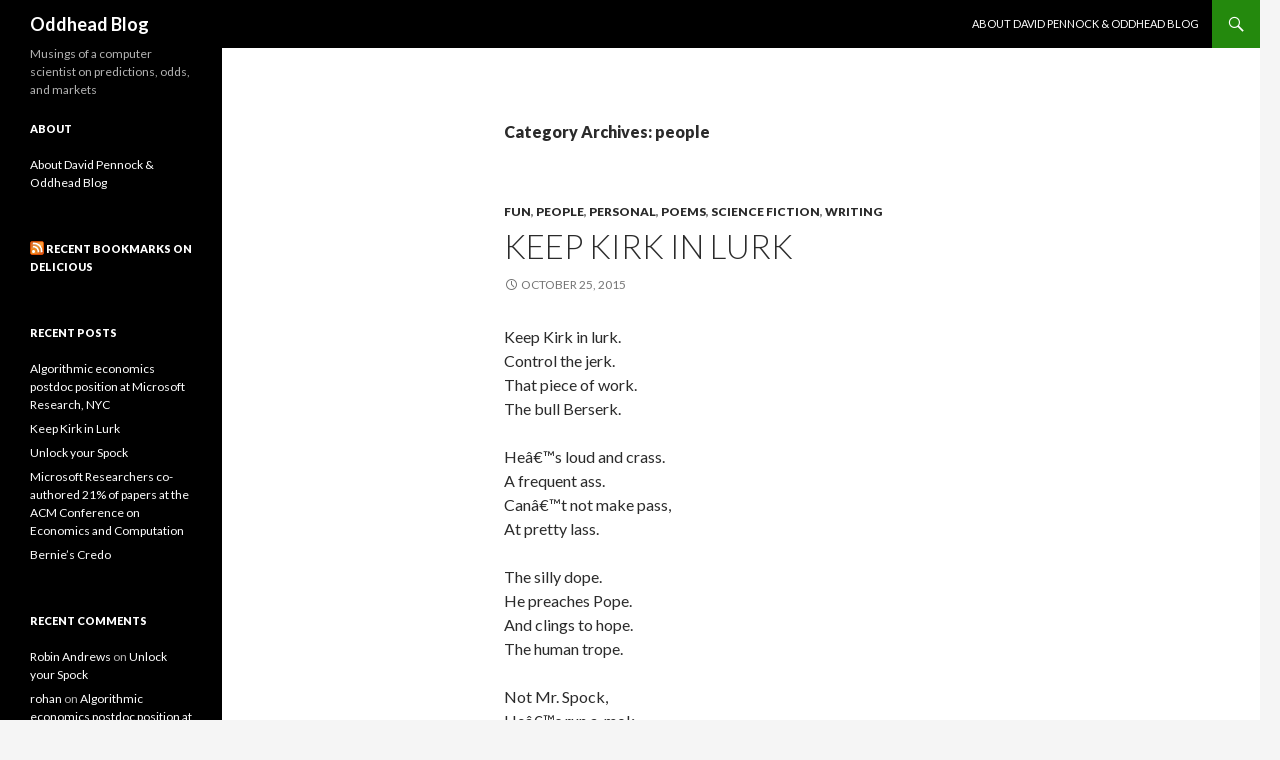

--- FILE ---
content_type: text/html; charset=UTF-8
request_url: http://blog.oddhead.com/category/people/
body_size: 27486
content:
<!DOCTYPE html>
<!--[if IE 7]>
<html class="ie ie7" lang="en-US">
<![endif]-->
<!--[if IE 8]>
<html class="ie ie8" lang="en-US">
<![endif]-->
<!--[if !(IE 7) | !(IE 8) ]><!-->
<html lang="en-US">
<!--<![endif]-->
<head>
	<meta charset="UTF-8">
	<meta name="viewport" content="width=device-width">
	<title>people | Oddhead Blog</title>
	<link rel="profile" href="http://gmpg.org/xfn/11">
	<link rel="pingback" href="http://blog.oddhead.com/xmlrpc.php">
	<!--[if lt IE 9]>
	<script src="http://blog.oddhead.com/wp-content/themes/twentyfourteen/js/html5.js"></script>
	<![endif]-->
	<meta name='robots' content='max-image-preview:large' />
<link rel='dns-prefetch' href='//fonts.googleapis.com' />
<link rel='dns-prefetch' href='//s.w.org' />
<link rel="alternate" type="application/rss+xml" title="Oddhead Blog &raquo; Feed" href="http://blog.oddhead.com/feed/" />
<link rel="alternate" type="application/rss+xml" title="Oddhead Blog &raquo; Comments Feed" href="http://blog.oddhead.com/comments/feed/" />
<link rel="alternate" type="application/rss+xml" title="Oddhead Blog &raquo; people Category Feed" href="http://blog.oddhead.com/category/people/feed/" />
<script type="text/javascript">
window._wpemojiSettings = {"baseUrl":"https:\/\/s.w.org\/images\/core\/emoji\/14.0.0\/72x72\/","ext":".png","svgUrl":"https:\/\/s.w.org\/images\/core\/emoji\/14.0.0\/svg\/","svgExt":".svg","source":{"concatemoji":"http:\/\/blog.oddhead.com\/wp-includes\/js\/wp-emoji-release.min.js?ver=6.0.11"}};
/*! This file is auto-generated */
!function(e,a,t){var n,r,o,i=a.createElement("canvas"),p=i.getContext&&i.getContext("2d");function s(e,t){var a=String.fromCharCode,e=(p.clearRect(0,0,i.width,i.height),p.fillText(a.apply(this,e),0,0),i.toDataURL());return p.clearRect(0,0,i.width,i.height),p.fillText(a.apply(this,t),0,0),e===i.toDataURL()}function c(e){var t=a.createElement("script");t.src=e,t.defer=t.type="text/javascript",a.getElementsByTagName("head")[0].appendChild(t)}for(o=Array("flag","emoji"),t.supports={everything:!0,everythingExceptFlag:!0},r=0;r<o.length;r++)t.supports[o[r]]=function(e){if(!p||!p.fillText)return!1;switch(p.textBaseline="top",p.font="600 32px Arial",e){case"flag":return s([127987,65039,8205,9895,65039],[127987,65039,8203,9895,65039])?!1:!s([55356,56826,55356,56819],[55356,56826,8203,55356,56819])&&!s([55356,57332,56128,56423,56128,56418,56128,56421,56128,56430,56128,56423,56128,56447],[55356,57332,8203,56128,56423,8203,56128,56418,8203,56128,56421,8203,56128,56430,8203,56128,56423,8203,56128,56447]);case"emoji":return!s([129777,127995,8205,129778,127999],[129777,127995,8203,129778,127999])}return!1}(o[r]),t.supports.everything=t.supports.everything&&t.supports[o[r]],"flag"!==o[r]&&(t.supports.everythingExceptFlag=t.supports.everythingExceptFlag&&t.supports[o[r]]);t.supports.everythingExceptFlag=t.supports.everythingExceptFlag&&!t.supports.flag,t.DOMReady=!1,t.readyCallback=function(){t.DOMReady=!0},t.supports.everything||(n=function(){t.readyCallback()},a.addEventListener?(a.addEventListener("DOMContentLoaded",n,!1),e.addEventListener("load",n,!1)):(e.attachEvent("onload",n),a.attachEvent("onreadystatechange",function(){"complete"===a.readyState&&t.readyCallback()})),(e=t.source||{}).concatemoji?c(e.concatemoji):e.wpemoji&&e.twemoji&&(c(e.twemoji),c(e.wpemoji)))}(window,document,window._wpemojiSettings);
</script>
<style type="text/css">
img.wp-smiley,
img.emoji {
	display: inline !important;
	border: none !important;
	box-shadow: none !important;
	height: 1em !important;
	width: 1em !important;
	margin: 0 0.07em !important;
	vertical-align: -0.1em !important;
	background: none !important;
	padding: 0 !important;
}
</style>
	<link rel='stylesheet' id='wp-block-library-css'  href='http://blog.oddhead.com/wp-includes/css/dist/block-library/style.min.css?ver=6.0.11' type='text/css' media='all' />
<style id='global-styles-inline-css' type='text/css'>
body{--wp--preset--color--black: #000000;--wp--preset--color--cyan-bluish-gray: #abb8c3;--wp--preset--color--white: #ffffff;--wp--preset--color--pale-pink: #f78da7;--wp--preset--color--vivid-red: #cf2e2e;--wp--preset--color--luminous-vivid-orange: #ff6900;--wp--preset--color--luminous-vivid-amber: #fcb900;--wp--preset--color--light-green-cyan: #7bdcb5;--wp--preset--color--vivid-green-cyan: #00d084;--wp--preset--color--pale-cyan-blue: #8ed1fc;--wp--preset--color--vivid-cyan-blue: #0693e3;--wp--preset--color--vivid-purple: #9b51e0;--wp--preset--gradient--vivid-cyan-blue-to-vivid-purple: linear-gradient(135deg,rgba(6,147,227,1) 0%,rgb(155,81,224) 100%);--wp--preset--gradient--light-green-cyan-to-vivid-green-cyan: linear-gradient(135deg,rgb(122,220,180) 0%,rgb(0,208,130) 100%);--wp--preset--gradient--luminous-vivid-amber-to-luminous-vivid-orange: linear-gradient(135deg,rgba(252,185,0,1) 0%,rgba(255,105,0,1) 100%);--wp--preset--gradient--luminous-vivid-orange-to-vivid-red: linear-gradient(135deg,rgba(255,105,0,1) 0%,rgb(207,46,46) 100%);--wp--preset--gradient--very-light-gray-to-cyan-bluish-gray: linear-gradient(135deg,rgb(238,238,238) 0%,rgb(169,184,195) 100%);--wp--preset--gradient--cool-to-warm-spectrum: linear-gradient(135deg,rgb(74,234,220) 0%,rgb(151,120,209) 20%,rgb(207,42,186) 40%,rgb(238,44,130) 60%,rgb(251,105,98) 80%,rgb(254,248,76) 100%);--wp--preset--gradient--blush-light-purple: linear-gradient(135deg,rgb(255,206,236) 0%,rgb(152,150,240) 100%);--wp--preset--gradient--blush-bordeaux: linear-gradient(135deg,rgb(254,205,165) 0%,rgb(254,45,45) 50%,rgb(107,0,62) 100%);--wp--preset--gradient--luminous-dusk: linear-gradient(135deg,rgb(255,203,112) 0%,rgb(199,81,192) 50%,rgb(65,88,208) 100%);--wp--preset--gradient--pale-ocean: linear-gradient(135deg,rgb(255,245,203) 0%,rgb(182,227,212) 50%,rgb(51,167,181) 100%);--wp--preset--gradient--electric-grass: linear-gradient(135deg,rgb(202,248,128) 0%,rgb(113,206,126) 100%);--wp--preset--gradient--midnight: linear-gradient(135deg,rgb(2,3,129) 0%,rgb(40,116,252) 100%);--wp--preset--duotone--dark-grayscale: url('#wp-duotone-dark-grayscale');--wp--preset--duotone--grayscale: url('#wp-duotone-grayscale');--wp--preset--duotone--purple-yellow: url('#wp-duotone-purple-yellow');--wp--preset--duotone--blue-red: url('#wp-duotone-blue-red');--wp--preset--duotone--midnight: url('#wp-duotone-midnight');--wp--preset--duotone--magenta-yellow: url('#wp-duotone-magenta-yellow');--wp--preset--duotone--purple-green: url('#wp-duotone-purple-green');--wp--preset--duotone--blue-orange: url('#wp-duotone-blue-orange');--wp--preset--font-size--small: 13px;--wp--preset--font-size--medium: 20px;--wp--preset--font-size--large: 36px;--wp--preset--font-size--x-large: 42px;}.has-black-color{color: var(--wp--preset--color--black) !important;}.has-cyan-bluish-gray-color{color: var(--wp--preset--color--cyan-bluish-gray) !important;}.has-white-color{color: var(--wp--preset--color--white) !important;}.has-pale-pink-color{color: var(--wp--preset--color--pale-pink) !important;}.has-vivid-red-color{color: var(--wp--preset--color--vivid-red) !important;}.has-luminous-vivid-orange-color{color: var(--wp--preset--color--luminous-vivid-orange) !important;}.has-luminous-vivid-amber-color{color: var(--wp--preset--color--luminous-vivid-amber) !important;}.has-light-green-cyan-color{color: var(--wp--preset--color--light-green-cyan) !important;}.has-vivid-green-cyan-color{color: var(--wp--preset--color--vivid-green-cyan) !important;}.has-pale-cyan-blue-color{color: var(--wp--preset--color--pale-cyan-blue) !important;}.has-vivid-cyan-blue-color{color: var(--wp--preset--color--vivid-cyan-blue) !important;}.has-vivid-purple-color{color: var(--wp--preset--color--vivid-purple) !important;}.has-black-background-color{background-color: var(--wp--preset--color--black) !important;}.has-cyan-bluish-gray-background-color{background-color: var(--wp--preset--color--cyan-bluish-gray) !important;}.has-white-background-color{background-color: var(--wp--preset--color--white) !important;}.has-pale-pink-background-color{background-color: var(--wp--preset--color--pale-pink) !important;}.has-vivid-red-background-color{background-color: var(--wp--preset--color--vivid-red) !important;}.has-luminous-vivid-orange-background-color{background-color: var(--wp--preset--color--luminous-vivid-orange) !important;}.has-luminous-vivid-amber-background-color{background-color: var(--wp--preset--color--luminous-vivid-amber) !important;}.has-light-green-cyan-background-color{background-color: var(--wp--preset--color--light-green-cyan) !important;}.has-vivid-green-cyan-background-color{background-color: var(--wp--preset--color--vivid-green-cyan) !important;}.has-pale-cyan-blue-background-color{background-color: var(--wp--preset--color--pale-cyan-blue) !important;}.has-vivid-cyan-blue-background-color{background-color: var(--wp--preset--color--vivid-cyan-blue) !important;}.has-vivid-purple-background-color{background-color: var(--wp--preset--color--vivid-purple) !important;}.has-black-border-color{border-color: var(--wp--preset--color--black) !important;}.has-cyan-bluish-gray-border-color{border-color: var(--wp--preset--color--cyan-bluish-gray) !important;}.has-white-border-color{border-color: var(--wp--preset--color--white) !important;}.has-pale-pink-border-color{border-color: var(--wp--preset--color--pale-pink) !important;}.has-vivid-red-border-color{border-color: var(--wp--preset--color--vivid-red) !important;}.has-luminous-vivid-orange-border-color{border-color: var(--wp--preset--color--luminous-vivid-orange) !important;}.has-luminous-vivid-amber-border-color{border-color: var(--wp--preset--color--luminous-vivid-amber) !important;}.has-light-green-cyan-border-color{border-color: var(--wp--preset--color--light-green-cyan) !important;}.has-vivid-green-cyan-border-color{border-color: var(--wp--preset--color--vivid-green-cyan) !important;}.has-pale-cyan-blue-border-color{border-color: var(--wp--preset--color--pale-cyan-blue) !important;}.has-vivid-cyan-blue-border-color{border-color: var(--wp--preset--color--vivid-cyan-blue) !important;}.has-vivid-purple-border-color{border-color: var(--wp--preset--color--vivid-purple) !important;}.has-vivid-cyan-blue-to-vivid-purple-gradient-background{background: var(--wp--preset--gradient--vivid-cyan-blue-to-vivid-purple) !important;}.has-light-green-cyan-to-vivid-green-cyan-gradient-background{background: var(--wp--preset--gradient--light-green-cyan-to-vivid-green-cyan) !important;}.has-luminous-vivid-amber-to-luminous-vivid-orange-gradient-background{background: var(--wp--preset--gradient--luminous-vivid-amber-to-luminous-vivid-orange) !important;}.has-luminous-vivid-orange-to-vivid-red-gradient-background{background: var(--wp--preset--gradient--luminous-vivid-orange-to-vivid-red) !important;}.has-very-light-gray-to-cyan-bluish-gray-gradient-background{background: var(--wp--preset--gradient--very-light-gray-to-cyan-bluish-gray) !important;}.has-cool-to-warm-spectrum-gradient-background{background: var(--wp--preset--gradient--cool-to-warm-spectrum) !important;}.has-blush-light-purple-gradient-background{background: var(--wp--preset--gradient--blush-light-purple) !important;}.has-blush-bordeaux-gradient-background{background: var(--wp--preset--gradient--blush-bordeaux) !important;}.has-luminous-dusk-gradient-background{background: var(--wp--preset--gradient--luminous-dusk) !important;}.has-pale-ocean-gradient-background{background: var(--wp--preset--gradient--pale-ocean) !important;}.has-electric-grass-gradient-background{background: var(--wp--preset--gradient--electric-grass) !important;}.has-midnight-gradient-background{background: var(--wp--preset--gradient--midnight) !important;}.has-small-font-size{font-size: var(--wp--preset--font-size--small) !important;}.has-medium-font-size{font-size: var(--wp--preset--font-size--medium) !important;}.has-large-font-size{font-size: var(--wp--preset--font-size--large) !important;}.has-x-large-font-size{font-size: var(--wp--preset--font-size--x-large) !important;}
</style>
<link rel='stylesheet' id='twentyfourteen-lato-css'  href='//fonts.googleapis.com/css?family=Lato%3A300%2C400%2C700%2C900%2C300italic%2C400italic%2C700italic' type='text/css' media='all' />
<link rel='stylesheet' id='genericons-css'  href='http://blog.oddhead.com/wp-content/themes/twentyfourteen/genericons/genericons.css?ver=3.0.2' type='text/css' media='all' />
<link rel='stylesheet' id='twentyfourteen-style-css'  href='http://blog.oddhead.com/wp-content/themes/twentyfourteen/style.css?ver=6.0.11' type='text/css' media='all' />
<!--[if lt IE 9]>
<link rel='stylesheet' id='twentyfourteen-ie-css'  href='http://blog.oddhead.com/wp-content/themes/twentyfourteen/css/ie.css?ver=20131205' type='text/css' media='all' />
<![endif]-->
<script type='text/javascript' src='http://blog.oddhead.com/wp-includes/js/jquery/jquery.min.js?ver=3.6.0' id='jquery-core-js'></script>
<script type='text/javascript' src='http://blog.oddhead.com/wp-includes/js/jquery/jquery-migrate.min.js?ver=3.3.2' id='jquery-migrate-js'></script>
<link rel="https://api.w.org/" href="http://blog.oddhead.com/wp-json/" /><link rel="alternate" type="application/json" href="http://blog.oddhead.com/wp-json/wp/v2/categories/23" /><link rel="EditURI" type="application/rsd+xml" title="RSD" href="http://blog.oddhead.com/xmlrpc.php?rsd" />
<link rel="wlwmanifest" type="application/wlwmanifest+xml" href="http://blog.oddhead.com/wp-includes/wlwmanifest.xml" /> 
<meta name="generator" content="WordPress 6.0.11" />
<style type="text/css">.recentcomments a{display:inline !important;padding:0 !important;margin:0 !important;}</style></head>

<body class="archive category category-people category-23 masthead-fixed list-view full-width">
<div id="page" class="hfeed site">
	
	<header id="masthead" class="site-header" role="banner">
		<div class="header-main">
			<h1 class="site-title"><a href="http://blog.oddhead.com/" rel="home">Oddhead Blog</a></h1>

			<div class="search-toggle">
				<a href="#search-container" class="screen-reader-text">Search</a>
			</div>

			<nav id="primary-navigation" class="site-navigation primary-navigation" role="navigation">
				<button class="menu-toggle">Primary Menu</button>
				<a class="screen-reader-text skip-link" href="#content">Skip to content</a>
				<div class="nav-menu"><ul>
<li class="page_item page-item-702"><a href="http://blog.oddhead.com/about-2/">About David Pennock &#038; Oddhead Blog</a></li>
</ul></div>
			</nav>
		</div>

		<div id="search-container" class="search-box-wrapper hide">
			<div class="search-box">
				<form role="search" method="get" class="search-form" action="http://blog.oddhead.com/">
				<label>
					<span class="screen-reader-text">Search for:</span>
					<input type="search" class="search-field" placeholder="Search &hellip;" value="" name="s" />
				</label>
				<input type="submit" class="search-submit" value="Search" />
			</form>			</div>
		</div>
	</header><!-- #masthead -->

	<div id="main" class="site-main">

	<section id="primary" class="content-area">
		<div id="content" class="site-content" role="main">

			
			<header class="archive-header">
				<h1 class="archive-title">Category Archives: people</h1>

							</header><!-- .archive-header -->

			
<article id="post-2719" class="post-2719 post type-post status-publish format-standard hentry category-fun category-people category-personal category-poems category-science-fiction category-writing">
	
	<header class="entry-header">
				<div class="entry-meta">
			<span class="cat-links"><a href="http://blog.oddhead.com/category/fun/" rel="category tag">fun</a>, <a href="http://blog.oddhead.com/category/people/" rel="category tag">people</a>, <a href="http://blog.oddhead.com/category/writing/personal/" rel="category tag">personal</a>, <a href="http://blog.oddhead.com/category/writing/poems/" rel="category tag">poems</a>, <a href="http://blog.oddhead.com/category/science-fiction/" rel="category tag">science fiction</a>, <a href="http://blog.oddhead.com/category/writing/" rel="category tag">writing</a></span>
		</div>
		<h1 class="entry-title"><a href="http://blog.oddhead.com/2015/10/25/keep-kirk-in-lurk/" rel="bookmark">Keep Kirk in Lurk</a></h1>
		<div class="entry-meta">
			<span class="entry-date"><a href="http://blog.oddhead.com/2015/10/25/keep-kirk-in-lurk/" rel="bookmark"><time class="entry-date" datetime="2015-10-25T15:35:53-07:00">October 25, 2015</time></a></span> <span class="byline"><span class="author vcard"><a class="url fn n" href="http://blog.oddhead.com/author/admin/" rel="author">David Pennock</a></span></span>		</div><!-- .entry-meta -->
	</header><!-- .entry-header -->

		<div class="entry-content">
		<p>Keep Kirk in lurk.<br />
Control the jerk.<br />
That piece of work.<br />
The bull Berserk.</p>
<p>Heâ€&#x2122;s loud and crass.<br />
A frequent ass.<br />
Canâ€&#x2122;t not make pass,<br />
At pretty lass.</p>
<p>The silly dope.<br />
He preaches Pope.<br />
And clings to hope.<br />
The human trope.</p>
<p>Not Mr. Spock,<br />
Heâ€&#x2122;s run a-mok,<br />
Heâ€&#x2122;s awe and shock,<br />
He doesnâ€&#x2122;t grok.</p>
<p>Single minded.<br />
Needs reminded,<br />
Not to find id<br />
Ego blinded.</p>
<p>Few effective.<br />
Spews invective.<br />
Treats prime directive<br />
As elective.</p>
<p>Law evaded.<br />
Ethics faded.<br />
Simply stated:<br />
Overrated!</p>
<p>Ignore his slick,<br />
Adoring shtick.<br />
Heâ€&#x2122;s Captain Prick,<br />
Not James but Dick.</p>
<p>Just keep him penned,<br />
Heâ€&#x2122;s rare the friend.<br />
But hand extend,<br />
Weâ€&#x2122;re not at end.</p>
<p>For inci-dents,<br />
Of rare intense,<br />
Need lack of sense,<br />
And slack of fence.</p>
<p>For these events,<br />
The best compense,<br />
Are stubborn gents,<br />
Of Kirk immense.</p>
<p>When last in place,<br />
In hole your ace:<br />
Old K can chase,<br />
Blow up the race.</p>
<p>Escaping Dodge?<br />
You need the Stodge.<br />
Engaging perp?<br />
No better twerp.</p>
<p>His winning smile,<br />
Full-throttle style,<br />
Thereâ€&#x2122;s no denial,<br />
Puts thought on trial.</p>
<p>So tame and train,<br />
Your James T. brain.<br />
To first, refrain.<br />
Yet not abstain.</p>
<p>Yes, Kirk has perk.<br />
Donâ€&#x2122;t fully shirk,<br />
His style of work:<br />
The bully quirk.</p>
<p>&#8212;<br />
See also: <a href="http://blog.oddhead.com/2015/02/28/unlock-spock/">Unlock Your Spock</a></p>
	</div><!-- .entry-content -->
	
	</article><!-- #post-## -->

<article id="post-2714" class="post-2714 post type-post status-publish format-standard hentry category-fun category-people category-personal category-poems category-science-fiction category-writing">
	
	<header class="entry-header">
				<div class="entry-meta">
			<span class="cat-links"><a href="http://blog.oddhead.com/category/fun/" rel="category tag">fun</a>, <a href="http://blog.oddhead.com/category/people/" rel="category tag">people</a>, <a href="http://blog.oddhead.com/category/writing/personal/" rel="category tag">personal</a>, <a href="http://blog.oddhead.com/category/writing/poems/" rel="category tag">poems</a>, <a href="http://blog.oddhead.com/category/science-fiction/" rel="category tag">science fiction</a>, <a href="http://blog.oddhead.com/category/writing/" rel="category tag">writing</a></span>
		</div>
		<h1 class="entry-title"><a href="http://blog.oddhead.com/2015/02/28/unlock-spock/" rel="bookmark">Unlock your Spock</a></h1>
		<div class="entry-meta">
			<span class="entry-date"><a href="http://blog.oddhead.com/2015/02/28/unlock-spock/" rel="bookmark"><time class="entry-date" datetime="2015-02-28T09:19:39-07:00">February 28, 2015</time></a></span> <span class="byline"><span class="author vcard"><a class="url fn n" href="http://blog.oddhead.com/author/admin/" rel="author">David Pennock</a></span></span>			<span class="comments-link"><a href="http://blog.oddhead.com/2015/02/28/unlock-spock/#comments">3 Comments</a></span>
					</div><!-- .entry-meta -->
	</header><!-- .entry-header -->

		<div class="entry-content">
		<p>Unlock your Spock,<br />
The thinking jock.<br />
In reason, stock.<br />
Your head full chock.</p>
<p>Emotion, block.<br />
Religion, knock.<br />
Illogic, mock.<br />
To scissors, rock.</p>
<p>Don&#8217;t jump rejoice,<br />
Without his voice,<br />
To guide your choice,<br />
Of rolls or Royce.</p>
<p>Don&#8217;t improvise.<br />
When chance arise,<br />
Try on for size,<br />
This Enterprise.</p>
<p>This guy insider.<br />
Calm decider.<br />
Anger hider.<br />
Truth abider.</p>
<p>The one that bends.<br />
Who letter sends.<br />
Ends pretends,<br />
And makes amends.</p>
<p>The man who plans.<br />
Buys minivans.<br />
Stores up his cans.<br />
Controls his glands.</p>
<p>No chitter chat,<br />
Or swagger frat.<br />
A diplomat.<br />
A clever cat.</p>
<p>His omissions:<br />
Intuitions,<br />
Superstitions,<br />
Hopeless missions.</p>
<p>He&#8217;ll exercise<br />
Humility.<br />
He&#8217;ll maximize<br />
Utility.</p>
<p>To measure right,<br />
Looks not hindsight.<br />
Makes best of plight<br />
In current light.</p>
<p>Odds in favor?<br />
Risk won&#8217;t waiver.<br />
More than saver.<br />
Future paver.</p>
<p>He never lies.<br />
Yet more, this guy&#8217;s.<br />
He flies. He dies.<br />
And then he&#8217;ll rise.</p>
<p>Unlike portrayed,<br />
He makes the grade,<br />
He&#8217;s wealthy paid,<br />
He so gets laid.</p>
<p>The lesson cinch:<br />
Just inch by inch,<br />
Turn your winch<br />
On Vulcan pinch.</p>
<p>Take lesson stock:<br />
No dove or hawk.<br />
For life to rock,<br />
Embrace your Spock.</p>
<p>&#8212;<br />
RIP <a href="http://www.nytimes.com/2015/02/27/arts/television/leonard-nimoy-spock-of-star-trek-dies-at-83.html">Leonard Nimoy</a><br />
See also: Keep Kirk in Lurk</p>
	</div><!-- .entry-content -->
	
	</article><!-- #post-## -->

<article id="post-2701" class="post-2701 post type-post status-publish format-standard hentry category-computer-science category-economics category-microsoft category-nyc category-people category-publication category-research">
	
	<header class="entry-header">
				<div class="entry-meta">
			<span class="cat-links"><a href="http://blog.oddhead.com/category/computer-science/" rel="category tag">computer science</a>, <a href="http://blog.oddhead.com/category/economics/" rel="category tag">economics</a>, <a href="http://blog.oddhead.com/category/microsoft/" rel="category tag">microsoft</a>, <a href="http://blog.oddhead.com/category/nyc/" rel="category tag">nyc</a>, <a href="http://blog.oddhead.com/category/people/" rel="category tag">people</a>, <a href="http://blog.oddhead.com/category/research/publication/" rel="category tag">publication</a>, <a href="http://blog.oddhead.com/category/research/" rel="category tag">research</a></span>
		</div>
		<h1 class="entry-title"><a href="http://blog.oddhead.com/2014/07/06/msr-17-papers-at-ec-2014/" rel="bookmark">Microsoft Researchers co-authored 21% of papers at the ACM Conference on Economics and Computation</a></h1>
		<div class="entry-meta">
			<span class="entry-date"><a href="http://blog.oddhead.com/2014/07/06/msr-17-papers-at-ec-2014/" rel="bookmark"><time class="entry-date" datetime="2014-07-06T12:00:32-07:00">July 6, 2014</time></a></span> <span class="byline"><span class="author vcard"><a class="url fn n" href="http://blog.oddhead.com/author/admin/" rel="author">David Pennock</a></span></span>			<span class="comments-link"><a href="http://blog.oddhead.com/2014/07/06/msr-17-papers-at-ec-2014/#comments">2 Comments</a></span>
					</div><!-- .entry-meta -->
	</header><!-- .entry-header -->

		<div class="entry-content">
		<p>Twenty-six researchers from <a href="http://research.microsoft.com/">Microsoft Research</a> labs in Boston, China, India, Israel, New York City, Redmond, Silicon Valley, and the United Kingdom co-authored a remarkable seventeen of the eighty papers published in the <a href="http://www.sigecom.org/ec14/schedule_conference.html">2014 ACM Conference on Economics and Computation (EC&#8217;14)</a>. </p>
<p>Moshe Babaioff served as General Chair for the conference and many other Microsoft Researchers served roles including (senior) PC members, workshop organizers, and tutorial speakers. </p>
<p>For research at the intersection of economics and computation, IMHO there&#8217;s no stronger &#8220;department&#8221; in the world than MSR.</p>
<p>SÃ©bastien Lahaie and Jennifer Wortman Vaughan co-authored three papers each. Remarkably, Jenn accomplished that feat <em>and</em> gave birth!</p>
<p>The full list of authors are: Shipra Agrawal, Moshe Babaioff, Yoram Bachrach, Wei Chen, Sofia Ceppi, Nikhil R. Devanur, Fernando Diaz, Hu Fu, Rafael Frongillo, Daniel Goldstein, Nicole Immorlica, Ian Kash, Peter Key, SÃ©bastien Lahaie, Tie-Yan Liu, Brendan Lucier, Yishay Mansour, Preston McAfee, Noam Nisan, David M. Pennock, Tao Qin, Justin Rao, Aleksandrs Slivkins, Siddharth Suri, Jennifer Wortman Vaughan, and Duncan Watts.</p>
<p>The full list of papers are:</p>
<p>Optimal Auctions for Correlated Bidders with Sampling<br />
Hu Fu, Nima Haghpanah, Jason Hartline and Robert Kleinberg</p>
<p>Generalized Second Price Auction with Probabilistic Broad Match<br />
Wei Chen, Di He, Tie-Yan Liu, Tao Qin, Yixin Tao and Liwei Wang</p>
<p>Optimising Tradeâ€offs Among Stakeholders in Ad Auctions<br />
Yoram Bachrach, Sofia Ceppi, Ian Kash, Peter Key and David Kurokaw</p>
<p>Neutrality and Geometry of Mean Voting<br />
SÃ©bastien Lahaie and Nisarg Shah</p>
<p>Adaptive Contract Design for Crowdsourcing Markets: Bandit Algorithms for Repeated Principalâ€Agent Problems<br />
Chien-Ju Ho, Aleksandrs Slivkins and Jennifer Wortman Vaughan</p>
<p>Removing Arbitrage from Wagering Mechanisms<br />
Yiling Chen, Nikhil R. Devanur, David M. Pennock and Jennifer Wortman Vaughan</p>
<p>Information Aggregation in Exponential Family Markets<br />
Jacob Abernethy, Sindhu Kutty, SÃ©bastien Lahaie and Rahul Sami</p>
<p>A General Volumeâ€ Parameterized Market Making Framework<br />
Jacob Abernethy, Rafael Frongillo, Xiaolong Li and Jennifer Wortman Vaughan</p>
<p>Reasoning about Optimal Stable Matchings under Partial Information<br />
Baharak Rastegari, Anne Condon, Nicole Immorlica, Robert Irving and Kevin Leyton-Brown</p>
<p>The Wisdom of Smaller, Smarter Crowds<br />
Daniel Goldstein, Preston McAfee and Siddharth Suri</p>
<p>Incentivized Optimal Advert Assignment via Utility Decomposition<br />
Frank Kelly, Peter Key and Neil Walton</p>
<p>Whole Page Optimization: How Page Elements Interact with the Position Auction<br />
Pavel Metrikov, Fernando Diaz, SÃ©bastien Lahaie and Justin Rao</p>
<p>Local Computation Mechanism Design<br />
Shai Vardi, Avinatan Hassidim and Yishay Mansour</p>
<p>On the Efficiency of the Walrasian Mechanism<br />
Moshe Babaioff, Brendan Lucier, Noam Nisan and Renato Paes Leme</p>
<p>Longâ€run Learning in Games of Cooperation<br />
Winter Mason, Siddharth Suri and Duncan Watts</p>
<p>Contract Complexity<br />
Moshe Babaioff and Eyal Winter</p>
<p>Bandits with concave rewards and convex knapsacks<br />
Shipra Agrawal and Nikhil R. Devanur</p>
	</div><!-- .entry-content -->
	
	</article><!-- #post-## -->

<article id="post-2689" class="post-2689 post type-post status-publish format-standard hentry category-people category-personal">
	
	<header class="entry-header">
				<div class="entry-meta">
			<span class="cat-links"><a href="http://blog.oddhead.com/category/people/" rel="category tag">people</a>, <a href="http://blog.oddhead.com/category/writing/personal/" rel="category tag">personal</a></span>
		</div>
		<h1 class="entry-title"><a href="http://blog.oddhead.com/2014/04/22/bernie-pennock-personal-credo/" rel="bookmark">Bernie&#8217;s Credo</a></h1>
		<div class="entry-meta">
			<span class="entry-date"><a href="http://blog.oddhead.com/2014/04/22/bernie-pennock-personal-credo/" rel="bookmark"><time class="entry-date" datetime="2014-04-22T19:38:01-07:00">April 22, 2014</time></a></span> <span class="byline"><span class="author vcard"><a class="url fn n" href="http://blog.oddhead.com/author/admin/" rel="author">David Pennock</a></span></span>			<span class="comments-link"><a href="http://blog.oddhead.com/2014/04/22/bernie-pennock-personal-credo/#comments">12 Comments</a></span>
					</div><!-- .entry-meta -->
	</header><!-- .entry-header -->

		<div class="entry-content">
		<p>My dad died this morning, smiling up until the end. He was an amazing man and an incredible dad &#8212; a modern, sensitive, involved dad who was way ahead of his time &#8212; a model for me. I <a href="http://blog.oddhead.com/2010/03/31/bernie-pennock-and-the-blowtorch-fountain/">wrote about my Dad in 2010</a>. At the end of his beautiful memoir (composed using <a href="http://www.blurb.com/">Blurb</a>) &#8212; a document I cherish &#8212; my dad wrote his &#8220;personal credo&#8221;. It not only is eloquent and profound (and references calculus), it really does reflect the way he lived his life every single day. Here it is:</p>
<ul>
<li>Be honest (always be truthful)</li>
<li>Be kind (care about others)</li>
<li>Be fair (judge others with care)</li>
<li>Focus and act on what is important only</li>
<li>Pay attention to your surroundings (people and places)</li>
<li>Speak only to convey information</li>
<li>Make decisions based not only on the present but also on the anticipated future (This concept is the essence of the contribution of calculus (differentiation) to mathematics)</li>
<li>I am proud of who I am.</li>
<li>Be Happy !</li>
</ul>
<figure id="attachment_2691" aria-describedby="caption-attachment-2691" style="width: 300px" class="wp-caption aligncenter"><img class="size-medium wp-image-2691" src="http://blog.oddhead.com/wp-content/uploads/2014/04/Mom-and-Dad-IMG_3494-300x225.jpg" alt="Mom and Dad" width="300" height="225" srcset="http://blog.oddhead.com/wp-content/uploads/2014/04/Mom-and-Dad-IMG_3494-300x225.jpg 300w, http://blog.oddhead.com/wp-content/uploads/2014/04/Mom-and-Dad-IMG_3494-1024x768.jpg 1024w" sizes="(max-width: 300px) 100vw, 300px" /><figcaption id="caption-attachment-2691" class="wp-caption-text">Mom and Dad</figcaption></figure>
<figure id="attachment_2692" aria-describedby="caption-attachment-2692" style="width: 225px" class="wp-caption aligncenter"><img loading="lazy" class="size-medium wp-image-2692" src="http://blog.oddhead.com/wp-content/uploads/2014/04/Mom-and-Dad-Cooking-IMG_2345-225x300.jpg" alt="Mom and Dad cooking" width="225" height="300" srcset="http://blog.oddhead.com/wp-content/uploads/2014/04/Mom-and-Dad-Cooking-IMG_2345-225x300.jpg 225w, http://blog.oddhead.com/wp-content/uploads/2014/04/Mom-and-Dad-Cooking-IMG_2345-768x1024.jpg 768w" sizes="(max-width: 225px) 100vw, 225px" /><figcaption id="caption-attachment-2692" class="wp-caption-text">Mom and Dad cooking &#8212; one of their favorite activities</figcaption></figure>
<figure id="attachment_2693" aria-describedby="caption-attachment-2693" style="width: 225px" class="wp-caption aligncenter"><img loading="lazy" src="http://blog.oddhead.com/wp-content/uploads/2014/04/Dad-teaching-physics-to-grandkids-IMG_2311-225x300.jpg" alt="Dad teaching physics" width="225" height="300" class="size-medium wp-image-2693" srcset="http://blog.oddhead.com/wp-content/uploads/2014/04/Dad-teaching-physics-to-grandkids-IMG_2311-225x300.jpg 225w, http://blog.oddhead.com/wp-content/uploads/2014/04/Dad-teaching-physics-to-grandkids-IMG_2311-768x1024.jpg 768w" sizes="(max-width: 225px) 100vw, 225px" /><figcaption id="caption-attachment-2693" class="wp-caption-text">Dad teaching physics to the grandkids. It was fun to see &#8220;teacher Bernie&#8221; come alive.</figcaption></figure>
<figure id="attachment_2694" aria-describedby="caption-attachment-2694" style="width: 300px" class="wp-caption aligncenter"><img loading="lazy" src="http://blog.oddhead.com/wp-content/uploads/2014/04/Dads-personal-credo-IMG_3659-300x225.jpg" alt="Bernie&#039;s personal credo" width="300" height="225" class="size-medium wp-image-2694" srcset="http://blog.oddhead.com/wp-content/uploads/2014/04/Dads-personal-credo-IMG_3659-300x225.jpg 300w, http://blog.oddhead.com/wp-content/uploads/2014/04/Dads-personal-credo-IMG_3659-1024x768.jpg 1024w" sizes="(max-width: 300px) 100vw, 300px" /><figcaption id="caption-attachment-2694" class="wp-caption-text">Bernie Pennock&#8217;s personal credo</figcaption></figure>
	</div><!-- .entry-content -->
	
	</article><!-- #post-## -->

<article id="post-2623" class="post-2623 post type-post status-publish format-standard hentry category-computer-science category-economics category-people category-politics category-prediction-markets category-probability category-research category-science category-technology category-trends category-yahoo">
	
	<header class="entry-header">
				<div class="entry-meta">
			<span class="cat-links"><a href="http://blog.oddhead.com/category/computer-science/" rel="category tag">computer science</a>, <a href="http://blog.oddhead.com/category/economics/" rel="category tag">economics</a>, <a href="http://blog.oddhead.com/category/people/" rel="category tag">people</a>, <a href="http://blog.oddhead.com/category/politics/" rel="category tag">politics</a>, <a href="http://blog.oddhead.com/category/economics/prediction-markets/" rel="category tag">prediction markets</a>, <a href="http://blog.oddhead.com/category/computer-science/probability/" rel="category tag">probability</a>, <a href="http://blog.oddhead.com/category/research/" rel="category tag">research</a>, <a href="http://blog.oddhead.com/category/research/science/" rel="category tag">science</a>, <a href="http://blog.oddhead.com/category/technology/" rel="category tag">technology</a>, <a href="http://blog.oddhead.com/category/trends/" rel="category tag">trends</a>, <a href="http://blog.oddhead.com/category/yahoo/" rel="category tag">yahoo</a></span>
		</div>
		<h1 class="entry-title"><a href="http://blog.oddhead.com/2012/11/10/signal-redeemed/" rel="bookmark">A toast to the number 303: A redemptive election night for science, and The Signal</a></h1>
		<div class="entry-meta">
			<span class="entry-date"><a href="http://blog.oddhead.com/2012/11/10/signal-redeemed/" rel="bookmark"><time class="entry-date" datetime="2012-11-10T14:19:04-07:00">November 10, 2012</time></a></span> <span class="byline"><span class="author vcard"><a class="url fn n" href="http://blog.oddhead.com/author/admin/" rel="author">David Pennock</a></span></span>			<span class="comments-link"><a href="http://blog.oddhead.com/2012/11/10/signal-redeemed/#comments">3 Comments</a></span>
					</div><!-- .entry-meta -->
	</header><!-- .entry-header -->

		<div class="entry-content">
		<p>The night of February 15, 2012, was an uncomfortable one for me. Not a natural talker, I was out of my element at a press dinner organized by Yahoo! with journalists from the New York Times, Fast Company, MIT Tech Review, Forbes, SF Chronicle, WIRED, Reuters, and several more [1]. Even worse, the reporters kept leading with, &#8220;wow, this must a big night for you, huh? You just called the election.&#8221;</p>
<p>We were there to promote <a href="http://news.yahoo.com/blogs/signal/">The Signal</a>, a partnership between Yahoo! Research and Yahoo! News to put a quantitative lens on the election and beyond. The Signal was our data-driven antidote to two media extremes: the pundits who commit to statements without evidence; and some journalists who, in the name of balance, <a href="http://abcnews.go.com/blogs/politics/2012/02/after-rick-santorums-sweep-how-worried-should-mitt-romney-be/">commit to nothing</a>. As MIT Tech Review billed it, The Signal would be the <a href="http://www.technologyreview.com/news/426642/yahoo-predicts-americas-political-winners/">&#8220;mother of all political prediction engines&#8221;</a>. We like to joke that that quote undersold us: our <a href="http://news.yahoo.com/blogs/signal/signal-mission-putting-number-uncertainty-235526823.html">aim</a> was to be the mother of all prediction engines, period. The Signal was a broad project with many moving parts, <a href="http://news.yahoo.com/blogs/signal/expected-markets-congeal-around-romney-big-enough-victory-142319831.html">featuring</a> <a href="http://news.yahoo.com/blogs/signal/why-happy-got-one-prediction-wrong-super-tuesday-150945515.html">predictions</a>, <a href="http://news.yahoo.com/blogs/signal/twitter-users-drove-furor-over-komen-planned-parenthood-160326208.html">social media analysis</a>, <a href="http://news.yahoo.com/blogs/signal/goes-february-goes-nation-164739134.html">infographics</a>, <a href="http://news.yahoo.com/blogs/signal/search-search-politics-interactive-exploration-183006475.html">interactives</a>, polls, and games. Led by <a href="http://researchdmr.com/">David &#8220;Force-of-Nature&#8221; Rothschild</a>, myself, and <a href="http://www.linkedin.com/pub/chris-wilson/36/502/32a">Chris Wilson</a>, the full cast included over 30 researchers, engineers, and news editors [2]. We confirmed quickly that there&#8217;s a clear thirst for numeracy in news reporting: The Signal grew in 4 months to 2 million unique users per month [3].</p>
<p>On that night, though, the journalists kept coming back to the Yahoo! PR hook that brought them in the door: our insanely early election &#8220;call&#8221;. At that time in February, Romney hadn&#8217;t even been nominated.</p>
<p>No, we didn&#8217;t call the election, we <em>predicted</em> the election. That may sound like the same thing but, in scientific terms, there is a world of difference. We estimated the most likely outcome â€“ <a href="http://news.yahoo.com/blogs/signal/obama-poised-win-2012-election-303-electoral-votes-202543583.html">Obama would win 303 Electoral College votes</a>, more than enough to return him to the White House &#8212; and assigned a probability to it. Of less than one. Implying a probability of more than zero of being wrong. But that nuance is hard to explain to journalists and the public, and not nearly as exciting.</p>
<p>Although most of our predictions were based on markets and polls, the &#8220;303&#8221; prediction was not: it was a statistical model trained on historical data of past elections, <a href="http://patrickhummel.webs.com/wpf.pdf">authored by</a> economists Patrick Hummel and David Rothschild. It doesn&#8217;t even care about the identities of the candidates.</p>
<p>I have to give Yahoo! enormous credit. It took a lot of guts to put faith in some number-crunching eggheads in their Research division and go to press with their conclusions. On February 16, Yahoo! went further. They put the 303 prediction front and center, literally, as an &#8220;Exclusive&#8221; banner item on Yahoo.com, a place that 300 million people call home every month.</p>
<p><img loading="lazy" class="aligncenter size-full wp-image-2630" title="The Signal 303 prediction top exclusive on Yahoo.com 2012-02-16" src="http://blog.oddhead.com/wp-content/uploads/2012/11/thesignal-top-exclusive-on-yahoo-com-2012-02-16.png" alt="The Signal 303 prediction &quot;Exclusive&quot; top banner item on Yahoo.com 2012-02-16" width="656" height="343" srcset="http://blog.oddhead.com/wp-content/uploads/2012/11/thesignal-top-exclusive-on-yahoo-com-2012-02-16.png 984w, http://blog.oddhead.com/wp-content/uploads/2012/11/thesignal-top-exclusive-on-yahoo-com-2012-02-16-300x157.png 300w" sizes="(max-width: 656px) 100vw, 656px" /></p>
<p>The firestorm was immediate and monstrous. Nearly a million people read the article and almost 40,000 left comments. Writing for Yahoo! News, I had grown used to the barrage of comments and emails, some comic, irrelevant, or snarky; others hateful or alert-the-FBI scary. But nothing could prepare us for that day. Responses ranged from <a href="http://content.usatoday.com/communities/theoval/post/2012/02/scientific-poll-projects-obama-victory-in-november/1">skeptical</a> to <a href="http://newsbusters.org/blogs/nb-staff/2012/02/17/mrcs-tim-graham-diagnoses-yahoo-obama-wins-survey-bad-virus-fox-news">utterly outraged</a>, mostly from people who read the headline or reactions but not the article itself. How dare Yahoo! call the election this far out?! (We didn&#8217;t.) Yahoo! is a <a href="http://newsbusters.org/category/people/david-rothschild">mouthpiece</a> for Obama! (The model is transparent and <a href="http://patrickhummel.webs.com/wpf.pdf">published</a>: take it for what it&#8217;s worth.) Even Yahoo! News editor Chris Suellentrop grew uncomfortable, especially with the spin from Homepage (&#8220;Has Obama won?&#8221;) and PR (see &#8220;call&#8221; versus &#8220;predict&#8221;), keeping a tighter rein on us from then on. Plenty of other outlets <a href="http://www.technologyreview.com/news/426642/yahoo-predicts-americas-political-winners/">&#8220;got it&#8221;</a> and <a href="http://news.cnet.com/8301-1023_3-57379481-93/yahoo-economists-obama-reelections-in-the-bag/">reported on it</a> for <a href="http://www.fastcompany.com/1816670/yahoo%E2%80%99s-prediction-engine-calls-presidential-race-favor-obama-sorry-mitt">what it was</a> â€“ a <a href="http://spectrum.ieee.org/podcast/at-work/innovation/obama-wins">prediction</a> with a <a href="http://www.forbes.com/sites/tomiogeron/2012/02/18/yahoos-signal-predicts-presidential-election-obama-over-romney/">solid</a> scientific basis, and a margin for error.</p>
<p>This morning, with Florida still undecided, Obama had secured <a href="http://elections.nytimes.com/2012/results/president/big-board">exactly 303 Electoral College votes</a>.</p>
<p><img loading="lazy" class="aligncenter size-full wp-image-2631" title="New York Times election 2012 Big Board 2011-11-07" src="http://blog.oddhead.com/wp-content/uploads/2012/11/nytimes-election2012-bigboard-20111107.png" alt="New York Times 2012 election results Big Board 2011-11-07" width="656" height="321" srcset="http://blog.oddhead.com/wp-content/uploads/2012/11/nytimes-election2012-bigboard-20111107.png 984w, http://blog.oddhead.com/wp-content/uploads/2012/11/nytimes-election2012-bigboard-20111107-300x146.png 300w" sizes="(max-width: 656px) 100vw, 656px" /></p>
<p>Just today Obama wrapped up Florida too, giving him 29 more EVs than we predicted. Still, Florida was the closest vote in the nation, and for <a href="http://news.yahoo.com/blogs/signal/obama-still-poised-win-303-electoral-votes-tuesday-163506023.html">all 50 other entities</a> &#8212; 49 states plus Washington D.C. &#8212; we predicted the correct outcome back in February. The model was not 100% confident about every state of course, formally <a href="http://news.yahoo.com/blogs/signal/why-happy-got-one-prediction-wrong-super-tuesday-150945515.html">expecting to get</a> 6.8 wrong, and rating Florida the most likely state to flip from red to blue. <strong>The Hummel-Rothschild model, based only on a handful of variables like approval rating and second-quarter economic trends, completely ignored everything else of note, including money, debates, bail outs, binders, third-quarter numbers, and more than 47% of all surreptitious recordings. Yet it came within <a href="http://nbcpolitics.nbcnews.com/_news/2012/11/10/15075460-obama-wins-florida-with-thin-margin-over-romney">74,000 votes</a> of sweeping the board. </strong>Think about that the next time you hear an <a href="http://www.amazon.com/Everything-Is-Obvious-Once-Answer/dp/0385531680">&#8220;obvious&#8221;</a> explanation for why Obama won (<a href="http://swampland.time.com/2012/11/07/inside-the-secret-world-of-quants-and-data-crunchers-who-helped-obama-win/">his data was biggi-er</a>!) or why Romney failed (<a href="http://finance.yahoo.com/news/how-race-slipped-away-from-romney.html">too much fundraising</a>!).</p>
<p>Kudos to <a href="http://fivethirtyeight.blogs.nytimes.com/">Nate Silver</a>, <a href="http://www.huffingtonpost.com/simon-jackman/pollster-predictive-perfo_b_2087862.html">Simon Jackman</a>, <a href="http://votamatic.org/election-day-forecast-obama-332-romney-206/">Drew Linzer</a>, and <a href="http://election.princeton.edu/">Sam Wang</a> for predicting all 51 states correctly on election eve.</p>
<p>As <a href="http://blogs.reuters.com/felix-salmon/2012/11/07/when-quants-tell-stories/">Felix Salmon said</a>, &#8220;The dominant narrative, the day after the presidential election, is the triumph of the quants.&#8221; Mashable&#8217;s Chris Taylor <a href="http://mashable.com/2012/11/07/nate-silver-wins/">remarked</a>, &#8220;here is the absolute, undoubted winner of this election: Nate Silver and his running mate, big data.&#8221; ReadWrite <a href="http://readwrite.com/2012/11/07/why-nate-silver-won-and-why-it-matters">declared</a>, &#8220;This is about the triumph of machines and software over gut instinct. The age of voodoo is over.&#8221; The new news quants <a href="http://messymatters.com/">&#8220;bring their own data&#8221;</a> and represent a refreshing trend in media toward accountability at least, if not total objectivity, away from rhetoric and anecdote. We need more people like them. Whether you agree or not, their kind &#8212; <em>our</em> kind &#8212; will proliferate.</p>
<p>Congrats to David, Patrick, Chris, Yahoo! News, and the entire Signal team for going out on a limb, taking significant heat for it, and correctly predicting 50 out of 51 states and an Obama victory nearly nine months prior to the election.</p>
<h4>Footnotes</h4>
<p>[1] Here was the day-before guest list for the February 15 Yahoo! press dinner, though one or two didn&#8217;t make it:<br />
-Â  New York Times, John Markoff<br />
-Â  New York Times, David Corcoran<br />
-Â  Fast Company, <a href="http://www.fastcompany.com/1816670/yahoo%E2%80%99s-prediction-engine-calls-presidential-race-favor-obama-sorry-mitt">EB Boyd</a><br />
-Â  Forbes, <a href="http://www.forbes.com/sites/tomiogeron/2012/02/18/yahoos-signal-predicts-presidential-election-obama-over-romney/">Tomio Geron</a><br />
-Â  MIT Tech Review, Tom Simonite<br />
-Â  New Scientist, Jim Giles<br />
-Â  Scobleizer, Robert Scoble<br />
-Â  WIRED, Cade Metz<br />
-Â  Bloomberg/BusinessWeek, Doug MacMillan<br />
-Â  Reuters, Alexei Oreskovic<br />
-Â  San Francisco Chronicle, James Temple</p>
<p>[2] The extended Signal cast included Kim Farrell, Kim Capps-Tanaka, Sebastien Lahaie, Miro Dudik, Patrick Hummel, Alex Jaimes, Ingemar Weber, Ana-Maria Popescu, Peter Mika, Rob Barrett, Thomas Kelly, Chris Suellentrop, Hillary Frey, EJ Lao, Steve Enders, Grant Wong, Paula McMahon, Shirish Anand, Laura Davis, Mridul Muralidharan, Navneet Nair, Arun Kumar, Shrikant Naidu, and Sudar Muthu.</p>
<p>[3] Although I continue to be amazed at how greener the grass is at <a href="http://blog.oddhead.com/2012/05/05/microsoft-research-nyc/">Microsoft</a> compared to <a href="http://blog.oddhead.com/2012/05/05/goodbye-yahoo/">Yahoo!</a>, my one significant regret is not being able to see The Signal project through to its natural conclusion. Although <a href="http://news.yahoo.com/blogs/signal/">The Signal blog</a> was by no means the sole product of the project, it was certainly the hub. In the end, I wroteÂ <a href="http://news.yahoo.com/blogs/author/david-pennock/">22 articles</a> and David Rothschild <a href="http://news.yahoo.com/rss-rothschild/">at least</a> three times that many.</p>
	</div><!-- .entry-content -->
	
	</article><!-- #post-## -->

<article id="post-2451" class="post-2451 post type-post status-publish format-standard hentry category-artificial-intelligence category-computer-science category-economics category-people category-research category-technology category-trends">
	
	<header class="entry-header">
				<div class="entry-meta">
			<span class="cat-links"><a href="http://blog.oddhead.com/category/computer-science/artificial-intelligence/" rel="category tag">artificial intelligence</a>, <a href="http://blog.oddhead.com/category/computer-science/" rel="category tag">computer science</a>, <a href="http://blog.oddhead.com/category/economics/" rel="category tag">economics</a>, <a href="http://blog.oddhead.com/category/people/" rel="category tag">people</a>, <a href="http://blog.oddhead.com/category/research/" rel="category tag">research</a>, <a href="http://blog.oddhead.com/category/technology/" rel="category tag">technology</a>, <a href="http://blog.oddhead.com/category/trends/" rel="category tag">trends</a></span>
		</div>
		<h1 class="entry-title"><a href="http://blog.oddhead.com/2012/03/22/congrats-pete-wurman-kiva-systems/" rel="bookmark">Congratulations Pete Wurman and Kiva Systems, a bellwether of the automated economy</a></h1>
		<div class="entry-meta">
			<span class="entry-date"><a href="http://blog.oddhead.com/2012/03/22/congrats-pete-wurman-kiva-systems/" rel="bookmark"><time class="entry-date" datetime="2012-03-22T11:55:36-07:00">March 22, 2012</time></a></span> <span class="byline"><span class="author vcard"><a class="url fn n" href="http://blog.oddhead.com/author/admin/" rel="author">David Pennock</a></span></span>			<span class="comments-link"><a href="http://blog.oddhead.com/2012/03/22/congrats-pete-wurman-kiva-systems/#comments">4 Comments</a></span>
					</div><!-- .entry-meta -->
	</header><!-- .entry-header -->

		<div class="entry-content">
		<p>Congratulations to my academic sibling, friend, and Detroit Red Wings fan <a href="http://www.kivasystems.com/about-us-the-kiva-approach/technology-team/pete-wurman">Pete Wurman</a>, whose company Kiva Systems <a href="http://bostonherald.com/jobfind/news/technology/view/20220320amazon_grabs_kiva_for_775m_bay_state_cos_robots_fetch_products_from_warehouses">just became Amazon&#8217;s second largestÂ acquisitionÂ ever</a>.</p>
<p>In short, Kiva Systems designs, builds, and operates intelligent autonomous robots to pick and stow products in giant distribution centers for companies like Toys R Us, Walgreens, and Zappos. (The latter is an Amazon subsidiary.)Â The best way to understand Kiva Systems is to watch their robots in action: an amazing sight to see. Here is a <a href="http://www.youtube.com/watch?v=lWsMdN7HMuA">clip from IEEE Spectrum</a>:</p>
<p><iframe loading="lazy" width="420" height="315" src="http://www.youtube.com/embed/lWsMdN7HMuA" frameborder="0" allowfullscreen></iframe></p>
<p>In 2003, I remember sitting in the back seat of a car with Pete, him excitedly demo-ing the concept to me via an animated simulation on his laptop, little dots representing robots weaving in and out of each on the screen. (Pete&#8217;s laptop was a mac. In grad school, Pete was every bit the Apple fanÂ <a href="http://blog.oddhead.com/2011/10/13/goodbye-steve-jobs/">I was</a>Â and more. He and I programmed HyperCard and Newton together. Pete advocated for simplicity in design before it was cool. When I briefly switched to Windows, he never wavered.)</p>
<p>By 2006, the robots were real. Pete took me and our shared academic parent, <a href="http://ai.eecs.umich.edu/people/wellman/">Mike Wellman</a> (who I believe also played an early role in the company), on a tour. Dots on a laptop had become squat orange robots receiving orders, fetching products, avoiding each other, seeking power, and otherwise navigating around a complex environment with computational minds of their own. The designs were inspired: for example, to lift a box, the robot spun underneath it to extend a corkscrew so that the product wouldn&#8217;t get jarred. They even added noise in the robots&#8217; paths, so their wheels wouldn&#8217;t wear grooves in the floor (call it a floorsaver algorithm).</p>
<p>By coincidence, a few weeks ago, I was speaking to someone from Amazon who works on optimizing the way <strong>people</strong> (ha!) retrieve, store, and pack items in their distribution centers and I mentioned Pete&#8217;s company. He said &#8220;until that happens&#8221; he would focus on optimizing their current systems. Little did we (or at least I) know how quickly &#8220;until&#8221; would come.</p>
<p>Kiva Systems isn&#8217;t just an incredibly cool company run by amazing people. It&#8217;s a harbinger of things to come as the world moves inexorably toward an <a href="http://blog.oddhead.com/2009/06/17/thank-you-bangalore/">Automated Economy</a>.</p>
<p>By the way, if you&#8217;re worried that <a href="http://marshallbrain.com/robotic-nation.htm">robots will take jobs away from people</a>, don&#8217;t. The world is a better place with mechanical devices doing mechanical tasks, leaving people to do more interesting and creative things, for example turning crazy ideas into companies. Remember that the purpose of jobs is to produce valuable things and improve the world. Despite political rhetoric, jobs are not an end to themselves. Otherwise, we should all be happy digging ditches and filling them back up, or <a href="http://online.wsj.com/article/SB10001424052748704243904575630511342598570.html">pumping gas for people who would rather do it themselves</a>. Think about where society should go in fifty or a hundred years when automation can handle more and more tasks. It would be a real shame if at that time people were still &#8220;working for a living&#8221; in jobs they don&#8217;t enjoy simply for the sake of keeping them occupied.</p>
	</div><!-- .entry-content -->
	
	</article><!-- #post-## -->

<article id="post-2447" class="post-2447 post type-post status-publish format-standard hentry category-computer-science category-economics category-events category-nyc category-people category-prediction-markets category-research">
	
	<header class="entry-header">
				<div class="entry-meta">
			<span class="cat-links"><a href="http://blog.oddhead.com/category/computer-science/" rel="category tag">computer science</a>, <a href="http://blog.oddhead.com/category/economics/" rel="category tag">economics</a>, <a href="http://blog.oddhead.com/category/events/" rel="category tag">events</a>, <a href="http://blog.oddhead.com/category/nyc/" rel="category tag">nyc</a>, <a href="http://blog.oddhead.com/category/people/" rel="category tag">people</a>, <a href="http://blog.oddhead.com/category/economics/prediction-markets/" rel="category tag">prediction markets</a>, <a href="http://blog.oddhead.com/category/research/" rel="category tag">research</a></span>
		</div>
		<h1 class="entry-title"><a href="http://blog.oddhead.com/2012/03/09/prediction-market-powwow-at-yahoo-research-new-york-august-2011/" rel="bookmark">Prediction Market PowWow at Yahoo! Research New York, August 2011</a></h1>
		<div class="entry-meta">
			<span class="entry-date"><a href="http://blog.oddhead.com/2012/03/09/prediction-market-powwow-at-yahoo-research-new-york-august-2011/" rel="bookmark"><time class="entry-date" datetime="2012-03-09T13:26:31-07:00">March 9, 2012</time></a></span> <span class="byline"><span class="author vcard"><a class="url fn n" href="http://blog.oddhead.com/author/admin/" rel="author">David Pennock</a></span></span>		</div><!-- .entry-meta -->
	</header><!-- .entry-header -->

		<div class="entry-content">
		<p>I am incredibly lucky. Last August, I spent three days straight thinking almost exclusively about one topic: prediction markets, mostly algorithms. Even better, I was in great company: eleven incredible visitors from across the country took time out of their busy schedules to join me at Yahoo! Research NYC in an impromptu &#8220;prediction market powwow&#8221;: Yiling Chen, Sanmay Das, Lance Fortnow, Nicolas Lambert, Abe Othman, Mike Ruberry, Rahul Sami, Florian Teschner, Jenn Wortman Vaughn, Christof Weinhardt, and Lirong Xia. (Plus fellow Yahoos Miro Dudik, Sebastien Lahaie, and David Rothschild.) It&#8217;s amazing to have a job that allows this kind of time for research and blue-sky thinking: thanks Yahoo!. It&#8217;s humbling to have such stellar colleagues to work with: thanks everyone who came. It&#8217;s also wonderful to see &#8220;the kids&#8221; (former interns and postdocs) doing so well: Rahul now has tenure at U Michigan, Yiling is a professor at Harvard, Jenn is a professor at UCLA, and Nicolas is a professor at Stanford. (Lirong: You&#8217;re next!)</p>
<p>Here are <a href="http://pad.beeminder.com/pmpw2011">our notes</a> and here is a photo:</p>
<p><a title="Prediction Market Powwow Yahoo! Research Aug 2011 by pennockd, on Flickr" href="http://www.flickr.com/photos/pennockd/6101473265/"><img loading="lazy" src="http://farm7.staticflickr.com/6081/6101473265_f0b0e38321.jpg" alt="Prediction Market Powwow Yahoo! Research Aug 2011" width="500" height="375" /></a></p>
	</div><!-- .entry-content -->
	
	</article><!-- #post-## -->

<article id="post-2355" class="post-2355 post type-post status-publish format-standard hentry category-commentary category-computer-science category-lastanalogs category-new-media category-people category-personal category-technology">
	
	<header class="entry-header">
				<div class="entry-meta">
			<span class="cat-links"><a href="http://blog.oddhead.com/category/ideas/commentary/" rel="category tag">commentary</a>, <a href="http://blog.oddhead.com/category/computer-science/" rel="category tag">computer science</a>, <a href="http://blog.oddhead.com/category/ideas/lastanalogs/" rel="category tag">lastanalogs</a>, <a href="http://blog.oddhead.com/category/technology/new-media/" rel="category tag">new media</a>, <a href="http://blog.oddhead.com/category/people/" rel="category tag">people</a>, <a href="http://blog.oddhead.com/category/writing/personal/" rel="category tag">personal</a>, <a href="http://blog.oddhead.com/category/technology/" rel="category tag">technology</a></span>
		</div>
		<h1 class="entry-title"><a href="http://blog.oddhead.com/2011/10/13/goodbye-steve-jobs/" rel="bookmark">A professional thanks and a personal goodbye to Steve Jobs</a></h1>
		<div class="entry-meta">
			<span class="entry-date"><a href="http://blog.oddhead.com/2011/10/13/goodbye-steve-jobs/" rel="bookmark"><time class="entry-date" datetime="2011-10-13T06:32:21-07:00">October 13, 2011</time></a></span> <span class="byline"><span class="author vcard"><a class="url fn n" href="http://blog.oddhead.com/author/admin/" rel="author">David Pennock</a></span></span>			<span class="comments-link"><a href="http://blog.oddhead.com/2011/10/13/goodbye-steve-jobs/#comments">1 Comment</a></span>
					</div><!-- .entry-meta -->
	</header><!-- .entry-header -->

		<div class="entry-content">
		<p><a href="http://news.yahoo.com/blogs/technology-blog/apple-tribute-logo-hit-202848951.html"><img loading="lazy" src="http://blog.oddhead.com/wp-content/uploads/2011/10/apple-tribute-logo-small-by-mak-long.jpg" alt="Small Apple tribute logo, created by Mak Long" title="apple-tribute-logo-small-by-mak-long" width="172" height="154" class="alignright size-full wp-image-2395" /></a></p>
<pre>10 Print "Hello"</pre>
<p>That line typed on an Apple II computer in my Dad&#8217;s office in the fourth grade got me hooked on computer programming, an addiction I never outgrew.</p>
<p>Over the years, I&#8217;ve had the pleasure of owning, using, or programming on many of Steve Jobs&#8217;s creations, including Apple II+, Macintosh IIcx, Power Mac 7100, Newton, NeXT, Powerbook, Macbook Pro, and iPhone. I&#8217;ve been a consistent Mac in the Mac-vs-PC battle since 1984 (though I admit to a brief affair in 1998: it didn&#8217;t mean anything, Steve, I swear!). Jobs himself ignited an us-versus-them fire, which smolders on today in Apple&#8217;s <a href="http://en.wikipedia.org/wiki/John_Hodgman">John Hodgman</a>-as-PC ads, back in 1985 with one of his <a href="http://blogs.wsj.com/digits/2011/08/24/steve-jobss-best-quotes/">best quotes</a>:</p>
<blockquote cite="http://blogs.wsj.com/digits/2011/08/24/steve-jobss-best-quotes/"><p>Playboy: Are you saying that the people who made PCjr donâ€™t have &#8230; pride in [their] product?</p>
<p>[Jobs:] â€œIf they did, they wouldnâ€™t have made the PCjr.â€ [Playboy, Feb. 1, 1985]
</p></blockquote>
<p>Around that time, my friends and I had a running joke: &#8220;I got a PCjr,&#8221; one of us would say; &#8220;you&#8217;re going straight to hell, kid,&#8221; the other would shoot back.</p>
<p><a href="http://www.flickr.com/photos/pennockd/6237922306/" title="Buried treasure by pennockd, on Flickr"><img loading="lazy" src="http://farm7.static.flickr.com/6059/6237922306_7301599999.jpg" width="500" height="375" alt="Old Apple II and Power Macintosh computers" class="alignleft" /></a><br />
<em>Buried treasure: Old Apple II and Power Macintosh computers, waiting to be dusted off&#8230; someday</em></p>
<p><br clear="all"/><br />My wife and kids (ages 7 and 4) are more recent converts, owning a Duo, an iPhone, an iPad, and two iPod Touches among them.</p>
<p>I&#8217;ve owned Apple stock since about 1997, my single best investment, increasing 4,460 percent. (Priceline is my second best, gaining 3,990%.)</p>
<p>Like <a href="http://blog.computationalcomplexity.org/2011/10/steve-jobs-1955-2011.html">Lance</a>, I&#8217;ll never forget where I was when I learned that Steve Jobs had died. Steven Colbert told me. Live. After a hilarious taping of the Colbert Report and four performances by the artist <a href="http://ezstreetshow.com/2011/09/07/killing-mos-def-birthing-yassin/">formerly known as</a> Mos Def (apparently a perfectionist: who knew?), Colbert ended by balancing his iPhone on his desk, letting it fall over, then telling us, &#8220;Steve Jobs died. Sorry to be the one to tell you.&#8221; To say the mood of the audience changed instantly would be an understatement. Smiling faces turned down. Cries of anguish and &#8220;oh no!&#8221; rang out from nearly everyone in the audience, a mark of how Jobs&#8217;s influence and name recognition has grown from tech hero to <a href="http://techcrunch.com/2011/10/07/steve-jobs-the-crazy-one/">global cultural icon</a>. (Colbert gave Jobs a <a href="http://gawker.com/5847556/watch-stephen-colberts-tribute-to-steve-jobs">proper tribute</a> the next day.)</p>
<p>There&#8217;s a thread in our office about the extent to which perceived success or failure at the CEO level is a <a href="http://www.amazon.com/Fooled-Randomness-Hidden-Chance-Markets/dp/1587990717">fooled-by-randomness</a> trick of the mind. But there are some examples where even the strongest skeptic must admit that an organization&#8217;s success is almost surely owed to the exceptional greatness of a single individual. Warren Buffet and Coach K come to (my) mind. But Steve Jobs must be the prime example. As if ushering in the era of personal computing and computer-animated movies was not enough, Jobs continued to outdo himself year after year, with iPod, iTunes, iPhone, and, barely a year ago, iPad. Sadly, or maybe purposefully, Jobs seemed to hit his stride just as he died. As a long-time disciple of Jobs, I&#8217;m amazed at the amount of focus in his <a href="http://www.npr.org/2011/10/05/123826622/apple-visionary-steve-jobs-dies-at-56">obituaries</a> spent on gadgets he created in the last ten years.</p>
<p>Jobs <a href="http://www.thedailybeast.com/articles/2011/10/07/steve-jobs-legacy-his-stanford-university-address-more-great-quotes.html">famously advised</a> not to spend too much time celebrating success.</p>
<blockquote><p>I think if you do something and it turns out pretty good, then you should go do something else wonderful, not dwell on it for too long. Just figure out whatâ€™s next.<br />
â€”NBC Nightly News, 2006</p></blockquote>
<p>Those were not empty words for Jobs: it&#8217;s how he lived his own life and how he squeezed so much out of the 56 short years he was given. The early storyline of Apple pegged <a href="http://www.youtube.com/watch?v=dK_XEGrzHUo">Steve Wozniak</a> as the brains and Jobs as the lucky business-minded sidekick. It turns out that Jobs was way more exceptional than the 1990s nerderatiÂ â€” who like me relate more to WozÂ â€” gave him credit for. Jobs had the brains, the vision, and the charisma in a combination so rare <a href="http://online.wsj.com/article/SB10001424052970203476804576617432977807982.html">I&#8217;m not</a> the <a href="http://techcrunch.com/2011/10/07/steve-jobs-the-crazy-one/">only one</a> who <a href="http://www.npr.org/2011/10/07/141154870/after-jobs-who-will-be-next-american-visionary">can&#8217;t think</a> of another human <a href="http://www.nytimes.com/2011/10/07/opinion/the-man-who-inspired-jobs.html?pagewanted=all">alive</a> who compares. To get a taste, read or watch Jobs&#8217;s <a href="http://news.stanford.edu/news/2005/june15/jobs-061505.html">Stanford commencement speech</a>: it&#8217;s truly brilliant, inspiring, and one of the best ways you can spend the next few minutes of your time.</p>
<p>To the ultimate <a href="http://www.paulgraham.com/hp.html">hacker painter</a>, the first <a href="http://blog.oddhead.com/2009/01/31/the-last-analogs/">last analog</a>, the nerdiest salesman, the studliest genius, the most productive perfectionist, the most detail-oriented visionary, and a personal <a href="http://www.npr.org/2011/03/10/134387637/heroic-acts-to-protect-the-word-hero">hero</a>:</p>
<pre>20 Print "Goodbye"</pre>
	</div><!-- .entry-content -->
	
	</article><!-- #post-## -->

<article id="post-2317" class="post-2317 post type-post status-publish format-standard hentry category-commentary category-computer-science category-people category-personal category-technology category-yahoo">
	
	<header class="entry-header">
				<div class="entry-meta">
			<span class="cat-links"><a href="http://blog.oddhead.com/category/ideas/commentary/" rel="category tag">commentary</a>, <a href="http://blog.oddhead.com/category/computer-science/" rel="category tag">computer science</a>, <a href="http://blog.oddhead.com/category/people/" rel="category tag">people</a>, <a href="http://blog.oddhead.com/category/writing/personal/" rel="category tag">personal</a>, <a href="http://blog.oddhead.com/category/technology/" rel="category tag">technology</a>, <a href="http://blog.oddhead.com/category/yahoo/" rel="category tag">yahoo</a></span>
		</div>
		<h1 class="entry-title"><a href="http://blog.oddhead.com/2011/10/07/thanks-carol-bartz/" rel="bookmark">A professional goodbye and a personal thanks to Carol Bartz</a></h1>
		<div class="entry-meta">
			<span class="entry-date"><a href="http://blog.oddhead.com/2011/10/07/thanks-carol-bartz/" rel="bookmark"><time class="entry-date" datetime="2011-10-07T13:01:19-07:00">October 7, 2011</time></a></span> <span class="byline"><span class="author vcard"><a class="url fn n" href="http://blog.oddhead.com/author/admin/" rel="author">David Pennock</a></span></span>			<span class="comments-link"><a href="http://blog.oddhead.com/2011/10/07/thanks-carol-bartz/#comments">4 Comments</a></span>
					</div><!-- .entry-meta -->
	</header><!-- .entry-header -->

		<div class="entry-content">
		<p>My <a href="http://blog.oddhead.com/2009/01/23/2-weeks-2-geeks-bartz-obama/">geek CEO</a> was fired. If you&#8217;re wondering whether she deserved it, or Yahoo! is better off for it, or Roy Bostock is a <a href="http://postcards.blogs.fortune.cnn.com/2011/09/08/carol-bartz-fired-yahoo/">doofus</a> or <a href="http://www.urbandictionary.com/define.php?term=dorfus">dorfus</a>, I don&#8217;t really know.* But I do have a personal story about Carol Bartz that&#8217;s indicative of the kind of CEO she was and the kind of person she is, perfect for <a href="http://findingada.com/">Ada Lovelace day</a>, a day to blog about women in science and technology who inspire you.</p>
<p>In May 2010, my wife Lauren was diagnosed with breast cancer. On Sunday, May 9, 2010â€”Mother&#8217;s Day no lessâ€”I received a phone call. &#8220;Hello?,&#8221; I said. &#8220;Hi, this is Carol Bartz,&#8221; she said. &#8220;Wow!,&#8221; I couldn&#8217;t help saying. I had never spoken to her before. She proceeded to say how sorry she was for me and Lauren, to reassure us, to ask me questions, and to answer mine.</p>
<p>More than a year, multiple surgeries, and six chemo sessions later, I&#8217;m happy to say that Lauren is past the worst part of the treatment and, to the best of anyone&#8217;s knowledge, cancer free. At the time, we were frightened, bewildered, and angry. To me, the most overwhelming feeling was disbelief. Was this really happening to us? It was surreal. Lauren&#8217;s strength and sheer will to keep our home life as normal as possible, and her ability to turn the ordeal into a positive is amazing and helped me cope. That my mom and Lauren&#8217;s mom went through the same thing also helped. The more we looked into it the more we realized breast cancer was everywhereâ€”shockingly common even at Lauren&#8217;s age. (Especially in New Jersey, one of only five states <a href="http://www.cdc.gov/cancer/breast/statistics/state.htm">in the top tier</a> for both incidence of and mortality from breast cancer.) The calls to increase the age of first mammogram border on criminal. One silver lining for Lauren has been meeting the amazing support community of breast cancer sufferers, survivors, and their friends. They have inspired her to <a href="http://www.savelady.com/">give back</a> in many <a href="http://www.komencsnj.org/site/TR/RacefortheCure/General?px=1443585&amp;pg=personal&amp;fr_id=1090">ways</a>. My mom, a radiologist and <a href="http://www.acr.org/MainMenuCategories/about_us/awards_honors/ACRFellowship.aspx">ACR fellow</a>, was herself inspired to specialize in mammography and pursue <a href="http://scholar.google.com/scholar?hl=en&amp;lr=&amp;q=author%3Akathleen+author%3Am+author%3Aharris+mammography&amp;btnG=Search">breast cancer research</a>.</p>
<p>It turns out, Carol Bartz is a survivor herself and, in addition to being one of the <a href="http://money.cnn.com/magazines/fortune/mostpowerfulwomen/2010/">fifty most powerful women</a> in business, is just another member of the breast cancer support community who cares deeply. Carol had over twelve thousand employees. To take the time to call one of them on a holiday weekend to address personal problems and pain shows the kind of leader she is. (And shows the kind of bosses <a href="http://www.mcafee.cc/">Preston</a> and <a href="http://research.yahoo.com/user/96">Prabhakar</a> are, who thought enough to bring it to her attention.) It&#8217;s a &#8220;Yahoo! moment&#8221; and a Carol moment that I remember vividly and continues to stick out in my mind. I suspect most stereotypes of corporate and public leaders as conniving powermad ladder climbers are just that: stereotypes. But still, I&#8217;m convinced that not allâ€”probably fewâ€”CEOs would do what Carol Bartz did. Goodbye, good luck, and, most of all: Thanks, Carol.</p>
<hr />
<p>* I will say that I respect Carol&#8217;s willingness give her <a href="http://postcards.blogs.fortune.cnn.com/2011/09/08/carol-bartz-fired-yahoo/">blunt assessment</a> of the board, possibly <a href="http://finance.fortune.cnn.com/2011/09/08/carol-bartz-yahoo-disparagement/">risking $10 million</a> to do so, and to come right out and say <a href="http://www.nytimes.com/2011/09/07/technology/carol-bartz-yahoos-chief-executive-is-fired.html">&#8220;I was fired&#8221;</a> rather than hide behind &#8220;more time with family&#8221; cliches. I&#8217;m not surprised that the board <a href="http://blogs.wsj.com/deals/2011/09/07/carol-bartz-from-brilliant-to-fired-in-two-months/">gave their full confidence</a> to her in public just two months before firing herâ€”of course a board always has to say that they have confidence in their current CEO. I am surprised and dismayed that, at least judging by her reaction, it seems the board was also giving their confidence to her in private. That&#8217;s HR 101: No one who&#8217;s fired should be surprised.</p>
	</div><!-- .entry-content -->
	
	</article><!-- #post-## -->

<article id="post-2237" class="post-2237 post type-post status-publish format-standard hentry category-commentary category-people category-personal category-prediction-markets">
	
	<header class="entry-header">
				<div class="entry-meta">
			<span class="cat-links"><a href="http://blog.oddhead.com/category/ideas/commentary/" rel="category tag">commentary</a>, <a href="http://blog.oddhead.com/category/people/" rel="category tag">people</a>, <a href="http://blog.oddhead.com/category/writing/personal/" rel="category tag">personal</a>, <a href="http://blog.oddhead.com/category/economics/prediction-markets/" rel="category tag">prediction markets</a></span>
		</div>
		<h1 class="entry-title"><a href="http://blog.oddhead.com/2011/08/01/john-delaney-death/" rel="bookmark">On Intrade CEO John Delaney&#8217;s death</a></h1>
		<div class="entry-meta">
			<span class="entry-date"><a href="http://blog.oddhead.com/2011/08/01/john-delaney-death/" rel="bookmark"><time class="entry-date" datetime="2011-08-01T06:10:20-07:00">August 1, 2011</time></a></span> <span class="byline"><span class="author vcard"><a class="url fn n" href="http://blog.oddhead.com/author/admin/" rel="author">David Pennock</a></span></span>			<span class="comments-link"><a href="http://blog.oddhead.com/2011/08/01/john-delaney-death/#comments">11 Comments</a></span>
					</div><!-- .entry-meta -->
	</header><!-- .entry-header -->

		<div class="entry-content">
		<p>A few words on the tragic death last May of John Delaney, the founder and CEO of prediction market company Intrade. John <a href="http://www.businessinsider.com/intrade-founder-john-delaney-dies-on-mt-everest-2011-5">died near the peak of Mount Everest</a>, climbing toward one of his life&#8217;s dreams and <a href="http://www.dailymail.co.uk/news/article-1390489/Climber-died-summit-Everest-wife-tell-just-father-again.html">leaving behind</a> a wife and three children, including one born only days before he died that he never met.</p>
<p>John founded <a href="http://en.wikipedia.org/wiki/TradeSports">Tradesports</a>, a pre-cursor to Intrade, in 2000. Eventually, the non-sports contracts on Tradesports where spun off as Intrade, and Tradesports was shut down in 2008, in hopes of obtaining U.S. regulatory approval. I remember marveling at the technology, featuring ajax-ian magic like push updates &#8212; new bids appeared and filled bids disappeared live in a flash of color &#8212; well before its time, before we even knew what to call it.</p>
<p>The prediction market community embraced John, and John them. John was happy to take academics&#8217; quixotic market ideas &#8212; like <a href="http://blog.computationalcomplexity.org/2004/08/fun-with-information-markets.html">combinatorial markets</a>, <a href="http://www.midasoracle.org/2007/03/06/conditional-and-combinatorial-betting/">decision markets</a>, <a href="http://groups.google.com/group/Prediction-Markets/browse_thread/thread/23e2349c96aa90d5/1ce00931571f0fd6?lnk=gst&#038;q=zitzewitz&#038;rnum=4&#038;pli=1">merger markets</a>, <a href="http://riskmarkets.blogspot.com/2008/02/tax-futures-reality.html">tax markets</a>, or <a href="http://blog.oddhead.com/2008/01/25/search-engine-futures/">search engine markets</a> &#8212; and float them on Tradesports or Intrade, and share back data for academic studies. I remember when we learned a Director at Intrade would speak at the <a href="http://www.kmcluster.com/sfo/PM/PM.htm">first Prediction Markets Summit</a> in 2005, we were thrilled to hear from a pioneer and innovator: one of the &#8220;big guns&#8221;. Chris Hibbert asked, &#8220;isn&#8217;t Tradesports the largest prediction market in the world?&#8221; It was hard to say: in a way, yes, it was and still is the largest market widely identified with the adjective &#8216;prediction&#8217;, but of course it depends how you define it: does Betfair count? Vegas? Stock options? If I recall, John himself spoke remotely at the <a href="http://www.kmcluster.com/nyc/PM/PM.htm">second PM summit</a> in New York.</p>
<p>Intrade became the prototypical example of a prediction market, mentioned in almost every academic paper on the subject. In 2008, Betfair, a goliath to Intrade&#8217;s David in terms of revenue and profit, got so annoyed they lashed out and sent the following <a href="http://www.midasoracle.org/2011/04/15/prediction-market-industry-fail-solution/#comment-27809">attack</a> on Intrade and defense of their own service dubbed Betfair Predicts (now <a href="http://blog.oddhead.com/2011/04/13/prediction-market-winter/">shuttered</a>):</p>
<blockquote cite="http://www.midasoracle.org/2011/04/15/prediction-market-industry-fail-solution/#comment-27809"><p>
InTradeâ€™s election charts are republished frequentlyâ€”despite continuing<br />
problems with market manipulation.</p>
<p>Betfair is the worldâ€™s largest commercial prediction market with $33<br />
Billion per year flowing through its exchange and is well known for<br />
integrity and advanced technology&#8230;
</p></blockquote>
<p>I don&#8217;t believe I met John in person, but he and I emailed a bit, and beyond being whip smart and a fantastic entrepreneur, John was simply an incredibly nice guy. He kept repeating, at the end of nearly every email, that I must come to London so we could meet and have a beer. Talking to others, it seems I am far from alone in this standing offer from John. On the original prediction market mailing list, John Delaney was always the peacemaker: always diplomatic and rising about some surprisingly testy exchanges. He always spoke to raise the prominence of the field as a whole, ahead of his own interests with Intrade, not only believing but acting on his belief that &#8220;a rising tide lifts all boats&#8221;.</p>
<p>John didn&#8217;t seem like the type to seek out risk for the simple thrill of it; rather, he took calculated risks in business and life to progress. His success at work and at home attest to this. In hindsight, it&#8217;s easy to say he calculated wrong in attempting to climb Everest, but especially among prediction market proponents we know that decisions cannot be evaluated in hindsight. Decisions must be judged based on the information available at the time the decision is made. My guess is that John knew the risks and felt the climb was a gamble worth taking in an effort to achieve a long-standing goal and to accomplish a feat few others on the planet can claim.</p>
<p>John, you will be sorely missed, but your legacy lives on at Intrade, in the prediction market community, among your family and friends, and in the business world, sadly and suddenly now missing one of it&#8217;s great entrepreneurs with a spirit of adventure.</p>
	</div><!-- .entry-content -->
	
	</article><!-- #post-## -->
	<nav class="navigation paging-navigation" role="navigation">
		<h1 class="screen-reader-text">Posts navigation</h1>
		<div class="pagination loop-pagination">
			<span aria-current="page" class="page-numbers current">1</span>
<a class="page-numbers" href="http://blog.oddhead.com/category/people/page/2/">2</a>
<a class="next page-numbers" href="http://blog.oddhead.com/category/people/page/2/">Next &rarr;</a>		</div><!-- .pagination -->
	</nav><!-- .navigation -->
			</div><!-- #content -->
	</section><!-- #primary -->

<div id="secondary">
		<h2 class="site-description">Musings of a computer scientist on predictions, odds, and markets</h2>
	
	
		<div id="primary-sidebar" class="primary-sidebar widget-area" role="complementary">
		<aside id="pages-3" class="widget widget_pages"><h1 class="widget-title">About</h1>
			<ul>
				<li class="page_item page-item-702"><a href="http://blog.oddhead.com/about-2/">About David Pennock &#038; Oddhead Blog</a></li>
			</ul>

			</aside><aside id="rss-3" class="widget widget_rss"><h1 class="widget-title"><a class="rsswidget rss-widget-feed" href="http://feeds.delicious.com/v2/rss/pennockd"><img class="rss-widget-icon" style="border:0" width="14" height="14" src="http://blog.oddhead.com/wp-includes/images/rss.png" alt="RSS" loading="lazy" /></a> <a class="rsswidget rss-widget-title" href="">Recent Bookmarks on Delicious</a></h1></aside>
		<aside id="recent-posts-3" class="widget widget_recent_entries">
		<h1 class="widget-title">Recent Posts</h1>
		<ul>
											<li>
					<a href="http://blog.oddhead.com/2015/10/25/algorithmic-economics-postdoc-msr-nyc/">Algorithmic economics postdoc position at Microsoft Research, NYC</a>
									</li>
											<li>
					<a href="http://blog.oddhead.com/2015/10/25/keep-kirk-in-lurk/">Keep Kirk in Lurk</a>
									</li>
											<li>
					<a href="http://blog.oddhead.com/2015/02/28/unlock-spock/">Unlock your Spock</a>
									</li>
											<li>
					<a href="http://blog.oddhead.com/2014/07/06/msr-17-papers-at-ec-2014/">Microsoft Researchers co-authored 21% of papers at the ACM Conference on Economics and Computation</a>
									</li>
											<li>
					<a href="http://blog.oddhead.com/2014/04/22/bernie-pennock-personal-credo/">Bernie&#8217;s Credo</a>
									</li>
					</ul>

		</aside><aside id="recent-comments-3" class="widget widget_recent_comments"><h1 class="widget-title">Recent Comments</h1><ul id="recentcomments"><li class="recentcomments"><span class="comment-author-link"><a href='https://compucademy.co.uk/blog' rel='external nofollow ugc' class='url'>Robin Andrews</a></span> on <a href="http://blog.oddhead.com/2015/02/28/unlock-spock/#comment-463292">Unlock your Spock</a></li><li class="recentcomments"><span class="comment-author-link"><a href='http://techworth.org' rel='external nofollow ugc' class='url'>rohan</a></span> on <a href="http://blog.oddhead.com/2015/10/25/algorithmic-economics-postdoc-msr-nyc/#comment-439035">Algorithmic economics postdoc position at Microsoft Research, NYC</a></li><li class="recentcomments"><span class="comment-author-link"><a href='https://www.gercekbilisim.com' rel='external nofollow ugc' class='url'>Adana web tasarÄ±m</a></span> on <a href="http://blog.oddhead.com/2008/08/13/the-seedy-side-of-amazons-mechanical-turk/#comment-435190">The seedy side of Amazon&#039;s Mechanical Turk</a></li><li class="recentcomments"><span class="comment-author-link"><a href='http://wiki.com.tr/' rel='external nofollow ugc' class='url'>Adana yazÄ±lÄ±m</a></span> on <a href="http://blog.oddhead.com/2008/08/13/the-seedy-side-of-amazons-mechanical-turk/#comment-435079">The seedy side of Amazon&#039;s Mechanical Turk</a></li><li class="recentcomments"><span class="comment-author-link">Big Mike</span> on <a href="http://blog.oddhead.com/2007/03/03/challenge-low-variance-craps-strategy/#comment-432113">Challenge: Low variance craps strategy</a></li></ul></aside><aside id="categories-3" class="widget widget_categories"><h1 class="widget-title">Categories</h1>
			<ul>
					<li class="cat-item cat-item-8"><a href="http://blog.oddhead.com/category/computer-science/">computer science</a> (66)
<ul class='children'>
	<li class="cat-item cat-item-4"><a href="http://blog.oddhead.com/category/computer-science/artificial-intelligence/">artificial intelligence</a> (15)
</li>
	<li class="cat-item cat-item-27"><a href="http://blog.oddhead.com/category/computer-science/probability/">probability</a> (21)
</li>
	<li class="cat-item cat-item-29"><a href="http://blog.oddhead.com/category/computer-science/ratings/">ratings</a> (1)
</li>
	<li class="cat-item cat-item-32"><a href="http://blog.oddhead.com/category/computer-science/search/">search</a> (6)
</li>
	<li class="cat-item cat-item-33"><a href="http://blog.oddhead.com/category/computer-science/spam/">spam</a> (6)
</li>
</ul>
</li>
	<li class="cat-item cat-item-9"><a href="http://blog.oddhead.com/category/economics/">economics</a> (114)
<ul class='children'>
	<li class="cat-item cat-item-3"><a href="http://blog.oddhead.com/category/economics/advertising/">advertising</a> (24)
</li>
	<li class="cat-item cat-item-12"><a href="http://blog.oddhead.com/category/economics/finance/">finance</a> (23)
</li>
	<li class="cat-item cat-item-18"><a href="http://blog.oddhead.com/category/economics/incentives/">incentives</a> (9)
	<ul class='children'>
	<li class="cat-item cat-item-39"><a href="http://blog.oddhead.com/category/economics/incentives/yootleoffer/">yootleoffer</a> (3)
</li>
	</ul>
</li>
	<li class="cat-item cat-item-19"><a href="http://blog.oddhead.com/category/economics/insurance/">insurance</a> (4)
</li>
	<li class="cat-item cat-item-26"><a href="http://blog.oddhead.com/category/economics/prediction-markets/">prediction markets</a> (75)
</li>
</ul>
</li>
	<li class="cat-item cat-item-10"><a href="http://blog.oddhead.com/category/events/">events</a> (31)
</li>
	<li class="cat-item cat-item-11"><a href="http://blog.oddhead.com/category/explainer/">explainer</a> (6)
</li>
	<li class="cat-item cat-item-13"><a href="http://blog.oddhead.com/category/fun/">fun</a> (64)
<ul class='children'>
	<li class="cat-item cat-item-14"><a href="http://blog.oddhead.com/category/fun/gambling/">gambling</a> (31)
</li>
	<li class="cat-item cat-item-15"><a href="http://blog.oddhead.com/category/fun/games/">games</a> (12)
</li>
	<li class="cat-item cat-item-41"><a href="http://blog.oddhead.com/category/fun/goodbet/">goodbet</a> (1)
</li>
	<li class="cat-item cat-item-16"><a href="http://blog.oddhead.com/category/fun/hacking/">hacking</a> (12)
</li>
	<li class="cat-item cat-item-45"><a href="http://blog.oddhead.com/category/fun/sports/">sports</a> (3)
</li>
</ul>
</li>
	<li class="cat-item cat-item-44"><a href="http://blog.oddhead.com/category/government/">government</a> (2)
<ul class='children'>
	<li class="cat-item cat-item-47"><a href="http://blog.oddhead.com/category/government/law/">law</a> (1)
</li>
</ul>
</li>
	<li class="cat-item cat-item-51"><a href="http://blog.oddhead.com/category/history/">history</a> (1)
</li>
	<li class="cat-item cat-item-17"><a href="http://blog.oddhead.com/category/ideas/">ideas</a> (63)
<ul class='children'>
	<li class="cat-item cat-item-6"><a href="http://blog.oddhead.com/category/ideas/challenges/">challenges</a> (6)
</li>
	<li class="cat-item cat-item-7"><a href="http://blog.oddhead.com/category/ideas/commentary/">commentary</a> (51)
	<ul class='children'>
	<li class="cat-item cat-item-43"><a href="http://blog.oddhead.com/category/ideas/commentary/review/">review</a> (4)
</li>
	</ul>
</li>
	<li class="cat-item cat-item-20"><a href="http://blog.oddhead.com/category/ideas/lastanalogs/">lastanalogs</a> (3)
</li>
</ul>
</li>
	<li class="cat-item cat-item-50"><a href="http://blog.oddhead.com/category/microsoft/">microsoft</a> (4)
</li>
	<li class="cat-item cat-item-48"><a href="http://blog.oddhead.com/category/nyc/">nyc</a> (4)
</li>
	<li class="cat-item cat-item-23 current-cat"><a aria-current="page" href="http://blog.oddhead.com/category/people/">people</a> (14)
</li>
	<li class="cat-item cat-item-49"><a href="http://blog.oddhead.com/category/places/">places</a> (1)
</li>
	<li class="cat-item cat-item-25"><a href="http://blog.oddhead.com/category/politics/">politics</a> (8)
</li>
	<li class="cat-item cat-item-30"><a href="http://blog.oddhead.com/category/research/">research</a> (52)
<ul class='children'>
	<li class="cat-item cat-item-28"><a href="http://blog.oddhead.com/category/research/publication/">publication</a> (7)
</li>
	<li class="cat-item cat-item-31"><a href="http://blog.oddhead.com/category/research/science/">science</a> (8)
</li>
</ul>
</li>
	<li class="cat-item cat-item-53"><a href="http://blog.oddhead.com/category/science-fiction/">science fiction</a> (2)
</li>
	<li class="cat-item cat-item-34"><a href="http://blog.oddhead.com/category/technology/">technology</a> (31)
<ul class='children'>
	<li class="cat-item cat-item-21"><a href="http://blog.oddhead.com/category/technology/new-media/">new media</a> (6)
</li>
	<li class="cat-item cat-item-46"><a href="http://blog.oddhead.com/category/technology/startups/">startups</a> (4)
</li>
	<li class="cat-item cat-item-35"><a href="http://blog.oddhead.com/category/technology/web-services/">web services</a> (2)
</li>
</ul>
</li>
	<li class="cat-item cat-item-42"><a href="http://blog.oddhead.com/category/trends/">trends</a> (9)
</li>
	<li class="cat-item cat-item-37"><a href="http://blog.oddhead.com/category/writing/">writing</a> (57)
<ul class='children'>
	<li class="cat-item cat-item-5"><a href="http://blog.oddhead.com/category/writing/blogging/">blogging</a> (48)
	<ul class='children'>
	<li class="cat-item cat-item-22"><a href="http://blog.oddhead.com/category/writing/blogging/oddhead-blog/">oddhead blog</a> (14)
</li>
	<li class="cat-item cat-item-36"><a href="http://blog.oddhead.com/category/writing/blogging/woblomo/">woblomo</a> (34)
</li>
	</ul>
</li>
	<li class="cat-item cat-item-24"><a href="http://blog.oddhead.com/category/writing/personal/">personal</a> (10)
</li>
	<li class="cat-item cat-item-52"><a href="http://blog.oddhead.com/category/writing/poems/">poems</a> (2)
</li>
</ul>
</li>
	<li class="cat-item cat-item-38"><a href="http://blog.oddhead.com/category/yahoo/">yahoo</a> (44)
</li>
			</ul>

			</aside><aside id="archives-3" class="widget widget_archive"><h1 class="widget-title">Archives</h1>		<label class="screen-reader-text" for="archives-dropdown-3">Archives</label>
		<select id="archives-dropdown-3" name="archive-dropdown">
			
			<option value="">Select Month</option>
				<option value='http://blog.oddhead.com/2015/10/'> October 2015 &nbsp;(2)</option>
	<option value='http://blog.oddhead.com/2015/02/'> February 2015 &nbsp;(1)</option>
	<option value='http://blog.oddhead.com/2014/07/'> July 2014 &nbsp;(1)</option>
	<option value='http://blog.oddhead.com/2014/04/'> April 2014 &nbsp;(1)</option>
	<option value='http://blog.oddhead.com/2013/01/'> January 2013 &nbsp;(1)</option>
	<option value='http://blog.oddhead.com/2012/11/'> November 2012 &nbsp;(1)</option>
	<option value='http://blog.oddhead.com/2012/10/'> October 2012 &nbsp;(1)</option>
	<option value='http://blog.oddhead.com/2012/05/'> May 2012 &nbsp;(3)</option>
	<option value='http://blog.oddhead.com/2012/03/'> March 2012 &nbsp;(2)</option>
	<option value='http://blog.oddhead.com/2011/10/'> October 2011 &nbsp;(3)</option>
	<option value='http://blog.oddhead.com/2011/08/'> August 2011 &nbsp;(2)</option>
	<option value='http://blog.oddhead.com/2011/06/'> June 2011 &nbsp;(1)</option>
	<option value='http://blog.oddhead.com/2011/05/'> May 2011 &nbsp;(2)</option>
	<option value='http://blog.oddhead.com/2011/04/'> April 2011 &nbsp;(5)</option>
	<option value='http://blog.oddhead.com/2011/03/'> March 2011 &nbsp;(4)</option>
	<option value='http://blog.oddhead.com/2011/02/'> February 2011 &nbsp;(2)</option>
	<option value='http://blog.oddhead.com/2010/11/'> November 2010 &nbsp;(2)</option>
	<option value='http://blog.oddhead.com/2010/09/'> September 2010 &nbsp;(1)</option>
	<option value='http://blog.oddhead.com/2010/08/'> August 2010 &nbsp;(2)</option>
	<option value='http://blog.oddhead.com/2010/07/'> July 2010 &nbsp;(5)</option>
	<option value='http://blog.oddhead.com/2010/06/'> June 2010 &nbsp;(2)</option>
	<option value='http://blog.oddhead.com/2010/04/'> April 2010 &nbsp;(1)</option>
	<option value='http://blog.oddhead.com/2010/03/'> March 2010 &nbsp;(16)</option>
	<option value='http://blog.oddhead.com/2009/10/'> October 2009 &nbsp;(3)</option>
	<option value='http://blog.oddhead.com/2009/08/'> August 2009 &nbsp;(2)</option>
	<option value='http://blog.oddhead.com/2009/07/'> July 2009 &nbsp;(2)</option>
	<option value='http://blog.oddhead.com/2009/06/'> June 2009 &nbsp;(3)</option>
	<option value='http://blog.oddhead.com/2009/05/'> May 2009 &nbsp;(3)</option>
	<option value='http://blog.oddhead.com/2009/04/'> April 2009 &nbsp;(1)</option>
	<option value='http://blog.oddhead.com/2009/03/'> March 2009 &nbsp;(16)</option>
	<option value='http://blog.oddhead.com/2009/02/'> February 2009 &nbsp;(1)</option>
	<option value='http://blog.oddhead.com/2009/01/'> January 2009 &nbsp;(4)</option>
	<option value='http://blog.oddhead.com/2008/12/'> December 2008 &nbsp;(1)</option>
	<option value='http://blog.oddhead.com/2008/11/'> November 2008 &nbsp;(2)</option>
	<option value='http://blog.oddhead.com/2008/10/'> October 2008 &nbsp;(5)</option>
	<option value='http://blog.oddhead.com/2008/09/'> September 2008 &nbsp;(4)</option>
	<option value='http://blog.oddhead.com/2008/08/'> August 2008 &nbsp;(5)</option>
	<option value='http://blog.oddhead.com/2008/07/'> July 2008 &nbsp;(3)</option>
	<option value='http://blog.oddhead.com/2008/05/'> May 2008 &nbsp;(4)</option>
	<option value='http://blog.oddhead.com/2008/04/'> April 2008 &nbsp;(3)</option>
	<option value='http://blog.oddhead.com/2008/03/'> March 2008 &nbsp;(1)</option>
	<option value='http://blog.oddhead.com/2008/02/'> February 2008 &nbsp;(3)</option>
	<option value='http://blog.oddhead.com/2008/01/'> January 2008 &nbsp;(4)</option>
	<option value='http://blog.oddhead.com/2007/12/'> December 2007 &nbsp;(1)</option>
	<option value='http://blog.oddhead.com/2007/09/'> September 2007 &nbsp;(4)</option>
	<option value='http://blog.oddhead.com/2007/07/'> July 2007 &nbsp;(2)</option>
	<option value='http://blog.oddhead.com/2007/06/'> June 2007 &nbsp;(4)</option>
	<option value='http://blog.oddhead.com/2007/05/'> May 2007 &nbsp;(2)</option>
	<option value='http://blog.oddhead.com/2007/04/'> April 2007 &nbsp;(4)</option>
	<option value='http://blog.oddhead.com/2007/03/'> March 2007 &nbsp;(3)</option>
	<option value='http://blog.oddhead.com/2007/01/'> January 2007 &nbsp;(7)</option>
	<option value='http://blog.oddhead.com/2006/12/'> December 2006 &nbsp;(4)</option>
	<option value='http://blog.oddhead.com/2006/11/'> November 2006 &nbsp;(3)</option>
	<option value='http://blog.oddhead.com/2006/10/'> October 2006 &nbsp;(5)</option>

		</select>

<script type="text/javascript">
/* <![CDATA[ */
(function() {
	var dropdown = document.getElementById( "archives-dropdown-3" );
	function onSelectChange() {
		if ( dropdown.options[ dropdown.selectedIndex ].value !== '' ) {
			document.location.href = this.options[ this.selectedIndex ].value;
		}
	}
	dropdown.onchange = onSelectChange;
})();
/* ]]> */
</script>
			</aside><aside id="meta-3" class="widget widget_meta"><h1 class="widget-title">Meta</h1>
		<ul>
						<li><a href="http://blog.oddhead.com/wp-login.php">Log in</a></li>
			<li><a href="http://blog.oddhead.com/feed/">Entries feed</a></li>
			<li><a href="http://blog.oddhead.com/comments/feed/">Comments feed</a></li>

			<li><a href="https://wordpress.org/">WordPress.org</a></li>
		</ul>

		</aside><aside id="text-6" class="widget widget_text">			<div class="textwidget"><img src="http://blog.oddhead.com/img/dice-head.gif" /></div>
		</aside>	</div><!-- #primary-sidebar -->
	</div><!-- #secondary -->

		</div><!-- #main -->

		<footer id="colophon" class="site-footer" role="contentinfo">

			
			<div class="site-info">
								<a href="http://wordpress.org/">Proudly powered by WordPress</a><a href="https://www.paw-tracks.com/">Cheap Oakley Sunglasses</a>
			</div><!-- .site-info -->
		</footer><!-- #colophon -->
	</div><!-- #page -->

	<script type='text/javascript' src='http://blog.oddhead.com/wp-content/themes/twentyfourteen/js/functions.js?ver=20140319' id='twentyfourteen-script-js'></script>

</body>
</html>